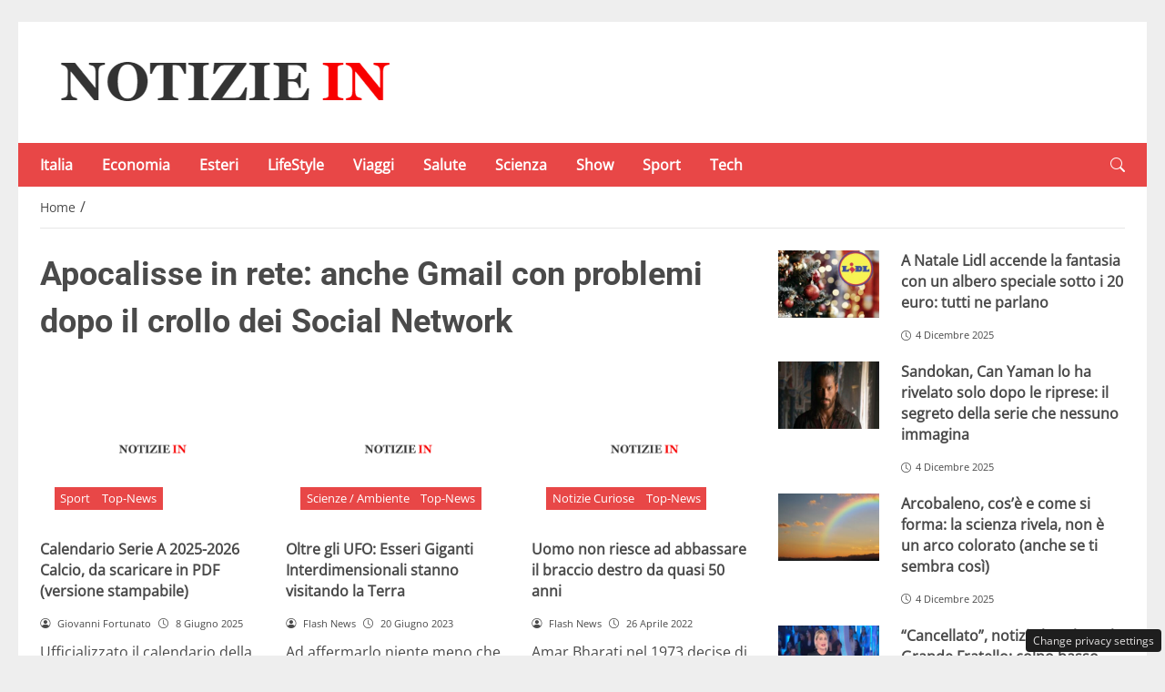

--- FILE ---
content_type: text/html; charset=UTF-8
request_url: https://notiziein.it/top/instagram-down
body_size: 26715
content:
<!DOCTYPE html>
<html lang="it-IT" prefix="og: https://ogp.me/ns#">
<head> 

	<meta charset="UTF-8" />
	<script id="head-rendered-js" data-no-optimize="1" data-no-defer="1">/* v10 */ document.addEventListener("DOMContentLoaded",() => { document.querySelectorAll('.modal').forEach(function(modal){document.body.appendChild(modal)});window.clearText=function(field){if(field.defaultValue===field.value){field.value=''}else if(field.value===''){field.value=field.defaultValue}}
var selectors={backTop:document.getElementById('back-top')};window.addEventListener('scroll',function(){var scrollY=window.scrollY;var winWidth=window.innerWidth;if(selectors.backTop){if(scrollY>100){selectors.backTop.style.display='block';selectors.backTop.style.opacity='1';selectors.backTop.style.transition='opacity 0.3s'}else{selectors.backTop.style.opacity='0';setTimeout(function(){if(window.scrollY<=100){selectors.backTop.style.display='none'}},300)}}});window.addEventListener('load',function(){var winWidth=window.innerWidth;var winHeight=window.innerHeight;console.log('winWidth-'+winWidth);console.log('winHeight-'+winHeight)});var lazyImagesAllDevice=[].slice.call(document.querySelectorAll('.img-fluid.lazyattachment_alldevice'));let lazyImageAllDeviceObserver=new IntersectionObserver(function(entries,observer){entries.forEach(function(entry){if(entry.isIntersecting){let lazyImageAllDevice=entry.target;lazyImageAllDeviceDataSrcSet=lazyImageAllDevice.getAttribute('data-srcset');lazyImageAllDevice.srcset=lazyImageAllDeviceDataSrcSet;lazyImageAllDevice.src=lazyImageAllDevice.dataset.src;lazyImageAllDevice.classList.remove('lazyattachment_alldevice');lazyImageAllDeviceObserver.unobserve(lazyImageAllDevice)}})});lazyImagesAllDevice.forEach(function(lazyImageAllDevice){lazyImageAllDeviceObserver.observe(lazyImageAllDevice)});var lazyImagesMinXS=[].slice.call(document.querySelectorAll('.img-fluid.lazyattachment_min_xs'));let lazyImageMinXSObserver=new IntersectionObserver(function(entries,observer){entries.forEach(function(entry){if(window.innerWidth>=480){if(entry.isIntersecting){let lazyImageMinXS=entry.target;lazyImageMinXSDataSrcSet=lazyImageMinXS.getAttribute('data-srcset');lazyImageMinXS.srcset=lazyImageMinXSDataSrcSet;lazyImageMinXS.src=lazyImageMinXS.dataset.src;lazyImageMinXS.classList.remove('lazyattachment_min_xs');lazyImageMinXSObserver.unobserve(lazyImageMinXS)}}})});lazyImagesMinXS.forEach(function(lazyImageMinXS){lazyImageMinXSObserver.observe(lazyImageMinXS)});var lazyImagesMaxXS=[].slice.call(document.querySelectorAll('.img-fluid.lazyattachment_max_xs'));let lazyImageMaxXSObserver=new IntersectionObserver(function(entries,observer){entries.forEach(function(entry){if(window.innerWidth<=479){if(entry.isIntersecting){let lazyImageMaxXS=entry.target;lazyImageMaxXSDataSrcSet=lazyImageMaxXS.getAttribute('data-srcset');lazyImageMaxXS.srcset=lazyImageMaxXSDataSrcSet;lazyImageMaxXS.src=lazyImageMaxXS.dataset.src;lazyImageMaxXS.classList.remove('lazyattachment_max_xs');lazyImageMaxXSObserver.unobserve(lazyImageMaxXS)}}})});lazyImagesMaxXS.forEach(function(lazyImageMaxXS){lazyImageMaxXSObserver.observe(lazyImageMaxXS)});var lazyImagesMinXM=[].slice.call(document.querySelectorAll('.img-fluid.lazyattachment_min_xm'));let lazyImageMinXMObserver=new IntersectionObserver(function(entries,observer){entries.forEach(function(entry){if(window.innerWidth>=576){if(entry.isIntersecting){let lazyImageMinXM=entry.target;lazyImageMinXMDataSrcSet=lazyImageMinXM.getAttribute('data-srcset');lazyImageMinXM.srcset=lazyImageMinXMDataSrcSet;lazyImageMinXM.src=lazyImageMinXM.dataset.src;lazyImageMinXM.classList.remove('lazyattachment_min_xm');lazyImageMinXMObserver.unobserve(lazyImageMinXM)}}})});lazyImagesMinXM.forEach(function(lazyImageMinXM){lazyImageMinXMObserver.observe(lazyImageMinXM)});var lazyImagesMaxXM=[].slice.call(document.querySelectorAll('.img-fluid.lazyattachment_max_xm'));let lazyImageMaxXMObserver=new IntersectionObserver(function(entries,observer){entries.forEach(function(entry){if(window.innerWidth<=575){if(entry.isIntersecting){let lazyImageMaxXM=entry.target;lazyImageMaxXMDataSrcSet=lazyImageMaxXM.getAttribute('data-srcset');lazyImageMaxXM.srcset=lazyImageMaxXMDataSrcSet;lazyImageMaxXM.src=lazyImageMaxXM.dataset.src;lazyImageMaxXM.classList.remove('lazyattachment_max_xm');lazyImageMaxXMObserver.unobserve(lazyImageMaxXM)}}})});lazyImagesMaxXM.forEach(function(lazyImageMaxXM){lazyImageMaxXMObserver.observe(lazyImageMaxXM)});var lazyImagesMinSM=[].slice.call(document.querySelectorAll('.img-fluid.lazyattachment_min_sm'));let lazyImageMinSMObserver=new IntersectionObserver(function(entries,observer){entries.forEach(function(entry){if(window.innerWidth>=768){if(entry.isIntersecting){let lazyImageMinSM=entry.target;lazyImageMinSMDataSrcSet=lazyImageMinSM.getAttribute('data-srcset');lazyImageMinSM.srcset=lazyImageMinSMDataSrcSet;lazyImageMinSM.src=lazyImageMinSM.dataset.src;lazyImageMinSM.classList.remove('lazyattachment_min_sm');lazyImageMinSMObserver.unobserve(lazyImageMinSM)}}})});lazyImagesMinSM.forEach(function(lazyImageMinSM){lazyImageMinSMObserver.observe(lazyImageMinSM)});var lazyImagesMaxSM=[].slice.call(document.querySelectorAll('.img-fluid.lazyattachment_max_sm'));let lazyImageMaxSMObserver=new IntersectionObserver(function(entries,observer){entries.forEach(function(entry){if(window.innerWidth<=767){if(entry.isIntersecting){let lazyImageMaxSM=entry.target;lazyImageMaxSMDataSrcSet=lazyImageMaxSM.getAttribute('data-srcset');lazyImageMaxSM.srcset=lazyImageMaxSMDataSrcSet;lazyImageMaxSM.src=lazyImageMaxSM.dataset.src;lazyImageMaxSM.classList.remove('lazyattachment_max_sm');lazyImageMaxSMObserver.unobserve(lazyImageMaxSM)}}})});lazyImagesMaxSM.forEach(function(lazyImageMaxSM){lazyImageMaxSMObserver.observe(lazyImageMaxSM)});var lazyImagesMinMD=[].slice.call(document.querySelectorAll('.img-fluid.lazyattachment_min_md'));let lazyImageMinMDObserver=new IntersectionObserver(function(entries,observer){entries.forEach(function(entry){if(window.innerWidth>=1025){if(entry.isIntersecting){let lazyImageMinMD=entry.target;lazyImageMinMDDataSrcSet=lazyImageMinMD.getAttribute('data-srcset');lazyImageMinMD.srcset=lazyImageMinMDDataSrcSet;lazyImageMinMD.src=lazyImageMinMD.dataset.src;lazyImageMinMD.classList.remove('lazyattachment_min_md');lazyImageMinMDObserver.unobserve(lazyImageMinMD)}}})});lazyImagesMinMD.forEach(function(lazyImageMinMD){lazyImageMinMDObserver.observe(lazyImageMinMD)});var lazyImagesMaxMD=[].slice.call(document.querySelectorAll('.img-fluid.lazyattachment_max_md'));let lazyImageMaxMDObserver=new IntersectionObserver(function(entries,observer){entries.forEach(function(entry){if(window.innerWidth<=1024){if(entry.isIntersecting){let lazyImageMaxMD=entry.target;lazyImageMaxMDDataSrcSet=lazyImageMaxMD.getAttribute('data-srcset');lazyImageMaxMD.srcset=lazyImageMaxMDDataSrcSet;lazyImageMaxMD.src=lazyImageMaxMD.dataset.src;lazyImageMaxMD.classList.remove('lazyattachment_max_md');lazyImageMaxMDObserver.unobserve(lazyImageMaxMD)}}})});lazyImagesMaxMD.forEach(function(lazyImageMaxMD){lazyImageMaxMDObserver.observe(lazyImageMaxMD)});var lazyImagesMinLG=[].slice.call(document.querySelectorAll('.img-fluid.lazyattachment_min_lg'));let lazyImageMinLGObserver=new IntersectionObserver(function(entries,observer){entries.forEach(function(entry){if(window.innerWidth>=1280){if(entry.isIntersecting){let lazyImageMinLG=entry.target;lazyImageMinLGDataSrcSet=lazyImageMinLG.getAttribute('data-srcset');lazyImageMinLG.srcset=lazyImageMinLGDataSrcSet;lazyImageMinLG.src=lazyImageMinLG.dataset.src;lazyImageMinLG.classList.remove('lazyattachment_min_lg');lazyImageMinLGObserver.unobserve(lazyImageMinLG)}}})});lazyImagesMinLG.forEach(function(lazyImageMinLG){lazyImageMinLGObserver.observe(lazyImageMinLG)});var lazyImagesMaxLG=[].slice.call(document.querySelectorAll('.img-fluid.lazyattachment_max_lg'));let lazyImageMaxLGObserver=new IntersectionObserver(function(entries,observer){entries.forEach(function(entry){if(window.innerWidth<=1279){if(entry.isIntersecting){let lazyImageMaxLG=entry.target;lazyImageMaxLGDataSrcSet=lazyImageMaxLG.getAttribute('data-srcset');lazyImageMaxLG.srcset=lazyImageMaxLGDataSrcSet;lazyImageMaxLG.src=lazyImageMaxLG.dataset.src;lazyImageMaxLG.classList.remove('lazyattachment_max_lg');lazyImageMaxLGObserver.unobserve(lazyImageMaxLG)}}})});lazyImagesMaxLG.forEach(function(lazyImageMaxLG){lazyImageMaxLGObserver.observe(lazyImageMaxLG)});if(window.innerWidth>=480){var xs=document.createElement('link');xs.rel='stylesheet';xs.href='https://notiziein.it/wp-content/themes/newstoobee/assets/css/breakpoint/xs-min-480.css';xs.media='screen and (min-width: 480px)';xs.type='text/css';document.getElementsByTagName('head')[0].appendChild(xs)}
if(window.innerWidth>=576){var xm=document.createElement('link');xm.rel='stylesheet';xm.href='https://notiziein.it/wp-content/themes/newstoobee/assets/css/breakpoint/xm-min-576.css';xm.media='screen and (min-width: 576px)';xm.type='text/css';document.getElementsByTagName('head')[0].appendChild(xm)}
if(window.innerWidth>=768){var sm=document.createElement('link');sm.rel='stylesheet';sm.href='https://notiziein.it/wp-content/themes/newstoobee/assets/css/breakpoint/sm-min-768.css';sm.media='screen and (min-width: 768px)';sm.type='text/css';document.getElementsByTagName('head')[0].appendChild(sm)}
if(window.innerWidth>=1025){var md=document.createElement('link');md.rel='stylesheet';md.href='https://notiziein.it/wp-content/themes/newstoobee/assets/css/breakpoint/md-min-1025.css';md.media='screen and (min-width: 1025px)';md.type='text/css';document.getElementsByTagName('head')[0].appendChild(md)}
if(window.innerWidth>=1280){var lg=document.createElement('link');lg.rel='stylesheet';lg.href='https://notiziein.it/wp-content/themes/newstoobee/assets/css/breakpoint/lg-min-1280.css';lg.media='screen and (min-width: 1280px)';lg.type='text/css';document.getElementsByTagName('head')[0].appendChild(lg)}
if(window.innerWidth>=1440){var xl=document.createElement('link');xl.rel='stylesheet';xl.href='https://notiziein.it/wp-content/themes/newstoobee/assets/css/breakpoint/xl-min-1440.css';xl.media='screen and (min-width: 1440px)';xl.type='text/css';document.getElementsByTagName('head')[0].appendChild(xl)}
if(window.innerWidth>=1600){var xxl=document.createElement('link');xxl.rel='stylesheet';xxl.href='https://notiziein.it/wp-content/themes/newstoobee/assets/css/breakpoint/xxl-min-1600.css';xxl.media='screen and (min-width: 1600px)';xxl.type='text/css';document.getElementsByTagName('head')[0].appendChild(xxl)};var bsiconsAdded=!1;window.onscroll=function(){if(window.scrollY>100&&!bsiconsAdded){var bsicons=document.createElement('link');bsicons.rel='stylesheet';bsicons.href='https://notiziein.it/wp-content/themes/newstoobee/assets/css/lib/bootstrap-icons.min.css';bsicons.media='screen';bsicons.type='text/css';document.getElementsByTagName('head')[0].appendChild(bsicons);bsiconsAdded=!0}}});</script><style id="_get_critical_css">:root{--background-body:#eeeeee;--background-container:#ffffff;--background-header:#ffffff;--background-menu:#e84747;--color-item-menu:#ffffff;--background-menu-mobile:#ffffff;--color-item-menu-mobile:#e84747;--background-label-section:#e84747;--color-label-section:#ffffff;--background-label-category:#e84747;--color-label-category:#ffffff;--color-titles:#4a4a4a;--color-contents:#4a4a4a;--background-cta:#ffffff;--border-cta:#e6e6e6;--color-cta:#4a4a4a;--background-cta-hover:#e84747;--color-cta-hover:#ffffff;--background-prefooter:#202020;--color-prefooter:#ffffff;--background-footer:#000000;--color-footer:#ffffff}.no_critical{content-visibility:auto;contain-intrinsic-size:1px 1000px}@font-face{font-family:'Roboto-Bold';src:url(https://notiziein.it/wp-content/themes/newstoobee/assets/fonts/roboto/Roboto-Bold.woff2) format('woff2'),url(https://notiziein.it/wp-content/themes/newstoobee/assets/fonts/roboto/Roboto-Bold.woff) format('woff');font-weight:700;font-style:normal;font-display:swap}@font-face{font-family:'OpenSans-Regular';src:url(https://notiziein.it/wp-content/themes/newstoobee/assets/fonts/opensans/OpenSans-Regular.woff2) format('woff2'),url(https://notiziein.it/wp-content/themes/newstoobee/assets/fonts/opensans/OpenSans-Regular.woff) format('woff');font-weight:400;font-style:normal;font-display:swap}@font-face{font-display:block;font-family:bootstrap-icons;src:url(https://notiziein.it/wp-content/themes/newstoobee/assets/fonts/bootstrap-icons.woff2) format('woff2'),url(https://notiziein.it/wp-content/themes/newstoobee/assets/fonts/bootstrap-icons.woff) format('woff')}.bi::before,[class*=" bi-"]::before,[class^=bi-]::before{display:inline-block;font-family:bootstrap-icons!important;font-style:normal;font-weight:400!important;font-variant:normal;text-transform:none;line-height:1;vertical-align:-.125em;-webkit-font-smoothing:antialiased;-moz-osx-font-smoothing:grayscale}.bi-list::before{content:"\f479"}.bi-x::before{content:"\f62a"}.bi-instagram::before{content:"\f437"}.bi-linkedin::before{content:"\f472"}.bi-facebook::before{content:"\f344"}.bi-youtube::before{content:"\F62B"}.bi-twitter-x::before{content:"\F8DB"}.bi-person-circle::before{content:"\f4d7"}.bi-clock::before{content:"\f293"}.bi-search::before{content:"\f52a"}.bi-chevron-down::before{content:"\f282"}.bi-chevron-left::before{content:"\f284"}.bi-chevron-right::before{content:"\f285"}:root{--bs-breakpoint-xxs:0;--bs-breakpoint-xs:480px;--bs-breakpoint-xm:576px;--bs-breakpoint-sm:768px;--bs-breakpoint-md:1025px;--bs-breakpoint-lg:1280px;--bs-breakpoint-xl:1440px;--bs-breakpoint-xxl:1600px}.clearfix::after{display:block;clear:both;content:""}.clear{clear:both;display:block;overflow:hidden;visibility:hidden;width:0;height:0}.img-fluid{max-width:100%;height:auto}.img-thumbnail{padding:.25rem;background-color:var(--bs-body-bg);border:var(--bs-border-width) solid var(--bs-border-color);border-radius:var(--bs-border-radius);max-width:100%;height:auto}.figure-caption{font-size:.875em;color:var(--bs-secondary-color)}.container,.container-fluid,.container-xm,.container-sm,.container-md,.container-lg,.container-xl,.container-xxl{--bs-gutter-x:1.5rem;--bs-gutter-y:0;width:100%;padding-right:calc(var(--bs-gutter-x) * .5);padding-left:calc(var(--bs-gutter-x) * .5);margin-right:auto;margin-left:auto}.container-fluid.no-padding{padding-left:0;padding-right:0}.container-boxed,.container-boxed-xm,.container-boxed-sm,.container-boxed-md,.container-boxed-lg,.container-boxed-xl,.container-boxed-xxl{--bs-gutter-x:1.5rem;--bs-gutter-y:0;width:100%;padding-right:calc(var(--bs-gutter-x) * .5);padding-left:calc(var(--bs-gutter-x) * .5);margin-right:auto;margin-left:auto}.row{--bs-gutter-x:1.5rem;--bs-gutter-y:0;display:flex;flex-wrap:wrap;margin-top:calc(-1 * var(--bs-gutter-y));margin-right:calc(-.5 * var(--bs-gutter-x));margin-left:calc(-.5 * var(--bs-gutter-x))}.row>*{box-sizing:border-box;flex-shrink:0;width:100%;max-width:100%;padding-right:calc(var(--bs-gutter-x) * .5);padding-left:calc(var(--bs-gutter-x) * .5);margin-top:var(--bs-gutter-y)}.col{flex:1 0 0%}.row-cols-auto>*{flex:0 0 auto;width:auto}.row-cols-1>*{flex:0 0 auto;width:100%}.row-cols-2>*{flex:0 0 auto;width:50%}.row-cols-3>*{flex:0 0 auto;width:33.3333333333%}.row-cols-4>*{flex:0 0 auto;width:25%}.row-cols-5>*{flex:0 0 auto;width:20%}.row-cols-6>*{flex:0 0 auto;width:16.6666666667%}.col-auto{flex:0 0 auto;width:auto}.col-1{flex:0 0 8.33333333%;width:8.33333333%;max-width:8.33333333%}.col-2{flex:0 0 16.66666667%;width:16.66666667%;max-width:16.66666667%}.col-3{flex:0 0 25%;width:25%;max-width:25%}.col-4{flex:0 0 33.33333333%;width:33.33333333%;max-width:33.33333333%}.col-5{flex:0 0 41.66666667%;width:41.66666667%;max-width:41.66666667%}.col-6{flex:0 0 50%;width:50%;max-width:50%}.col-7{flex:0 0 58.33333333%;width:58.33333333%;width:58.33333333%}.col-8{flex:0 0 66.66666667%;width:66.66666667%;width:66.66666667%}.col-9{flex:0 0 75%;width:75%;width:75%}.col-10{flex:0 0 83.33333333%;width:83.33333333%;max-width:83.33333333%}.col-11{flex:0 0 91.66666667%;width:91.66666667%;max-width:91.66666667%}.col-12{flex:0 0 100%;width:100%;max-width:100%}.offset-1{margin-left:8.33333333%}.offset-2{margin-left:16.66666667%}.offset-3{margin-left:25%}.offset-4{margin-left:33.33333333%}.offset-5{margin-left:41.66666667%}.offset-6{margin-left:50%}.offset-7{margin-left:58.33333333%}.offset-8{margin-left:66.66666667%}.offset-9{margin-left:75%}.offset-10{margin-left:83.33333333%}.offset-11{margin-left:91.66666667%}.g-0,.gx-0{--bs-gutter-x:0}.g-0,.gy-0{--bs-gutter-y:0}.g-1,.gx-1{--bs-gutter-x:0.25rem}.g-1,.gy-1{--bs-gutter-y:0.25rem}.g-2,.gx-2{--bs-gutter-x:0.5rem}.g-2,.gy-2{--bs-gutter-y:0.5rem}.g-3,.gx-3{--bs-gutter-x:1rem}.g-3,.gy-3{--bs-gutter-y:1rem}.g-4,.gx-4{--bs-gutter-x:1.5rem}.g-4,.gy-4{--bs-gutter-y:1.5rem}.g-5,.gx-5{--bs-gutter-x:3rem}.g-5,.gy-5{--bs-gutter-y:3rem}@media (min-width:1025px){.offcanvas{display:none!important}}@media (max-width:1024px){.offcanvas{visibility:hidden;opacity:0;height:0;width:0}.offcanvas.show{height:auto;opacity:1}}hr{margin:1rem 0;color:inherit;border:0;border-top:var(--bs-border-width) solid;opacity:.25}.hr{overflow:hidden;margin:30px 0;height:1px;background:#eee;font-size:0;line-height:0}.sm_hr{overflow:hidden;margin:20px 0;height:1px;background:#ddd;font-size:0;line-height:0}.vr{display:inline-block;align-self:stretch;width:1px;min-height:1em;background-color:currentcolor;opacity:.25}.fade{transition:opacity .15s linear}@media (prefers-reduced-motion:reduce){.fade{transition:none}}.fade:not(.show){opacity:0}.collapse:not(.show){display:none}.collapsing{height:0;overflow:hidden;transition:height .35s ease}@media (prefers-reduced-motion:reduce){.collapsing{transition:none}}.collapsing.collapse-horizontal{width:0;height:auto;transition:width .35s ease}@media (prefers-reduced-motion:reduce){.collapsing.collapse-horizontal{transition:none}}@media (min-width:480px){.col-xs{flex:1 0 0%}.col-xs-auto{flex:0 0 auto;width:auto}.col-xs-1{flex:0 0 8.33333333%!important;width:8.33333333%!important;max-width:8.33333333%!important}.col-xs-2{flex:0 0 16.66666667%!important;width:16.66666667%!important;max-width:16.66666667%!important}.col-xs-3{flex:0 0 25%;width:25%;max-width:25%}.col-xs-4{flex:0 0 33.33333333%!important;width:33.33333333%!important;max-width:33.33333333%!important}.col-xs-5{flex:0 0 41.66666667%!important;width:41.66666667%!important;max-width:41.66666667%!important}.col-xs-6{flex:0 0 50%!important;width:50%!important;max-width:50%!important}.col-xs-7{flex:0 0 58.33333333%!important;width:58.33333333%!important;width:58.33333333%!important}.col-xs-8{flex:0 0 66.66666667%!important;width:66.66666667%!important;width:66.66666667%!important}.col-xs-9{flex:0 0 75%!important;width:75%!important;width:75%!important}.col-xs-10{flex:0 0 83.33333333%!important;width:83.33333333%!important;max-width:83.33333333%!important}.col-xs-11{flex:0 0 91.66666667%!important;width:91.66666667%!important;max-width:91.66666667%!important}.col-xs-12{flex:0 0 100%!important;width:100%!important;max-width:100%!important}.offset-xs-0{margin-left:0}.offset-xs-1{margin-left:8.33333333%}.offset-xs-2{margin-left:16.66666667%}.offset-xs-3{margin-left:25%}.offset-xs-4{margin-left:33.33333333%}.offset-xs-5{margin-left:41.66666667%}.offset-xs-6{margin-left:50%}.offset-xs-7{margin-left:58.33333333%}.offset-xs-8{margin-left:66.66666667%}.offset-xs-9{margin-left:75%}.offset-xs-10{margin-left:83.33333333%}.offset-xs-11{margin-left:91.66666667%}}@media (min-width:576px){.container,.container-xm{max-width:540px}}@media (min-width:576px){.container-boxed,.container-boxed-xm,.container-boxed-sm,.container-boxed-md,.container-boxed-lg,.container-boxed-xl,.container-boxed-xxl{max-width:540px}}@media (min-width:576px){.col-xm{flex:1 0 0%}.col-xm-auto{flex:0 0 auto;width:auto}.col-xm-1{flex:0 0 8.33333333%!important;width:8.33333333%!important;max-width:8.33333333%!important}.col-xm-2{flex:0 0 16.66666667%!important;width:16.66666667%!important;max-width:16.66666667%!important}.col-xm-3{flex:0 0 25%;width:25%;max-width:25%}.col-xm-4{flex:0 0 33.33333333%!important;width:33.33333333%!important;max-width:33.33333333%!important}.col-xm-5{flex:0 0 41.66666667%!important;width:41.66666667%!important;max-width:41.66666667%!important}.col-xm-6{flex:0 0 50%!important;width:50%!important;max-width:50%!important}.col-xm-7{flex:0 0 58.33333333%!important;width:58.33333333%!important;width:58.33333333%!important}.col-xm-8{flex:0 0 66.66666667%!important;width:66.66666667%!important;width:66.66666667%!important}.col-xm-9{flex:0 0 75%!important;width:75%!important;width:75%!important}.col-xm-10{flex:0 0 83.33333333%!important;width:83.33333333%!important;max-width:83.33333333%!important}.col-xm-11{flex:0 0 91.66666667%!important;width:91.66666667%!important;max-width:91.66666667%!important}.col-xm-12{flex:0 0 100%!important;width:100%!important;max-width:100%!important}.offset-xm-0{margin-left:0}.offset-xm-1{margin-left:8.33333333%}.offset-xm-2{margin-left:16.66666667%}.offset-xm-3{margin-left:25%}.offset-xm-4{margin-left:33.33333333%}.offset-xm-5{margin-left:41.66666667%}.offset-xm-6{margin-left:50%}.offset-xm-7{margin-left:58.33333333%}.offset-xm-8{margin-left:66.66666667%}.offset-xm-9{margin-left:75%}.offset-xm-10{margin-left:83.33333333%}.offset-xm-11{margin-left:91.66666667%}}@media (min-width:768px){.container,.container-xm,.container-sm{max-width:750px}}@media (min-width:768px){.container-boxed,.container-boxed-sm,.container-boxed-md,.container-boxed-lg,.container-boxed-xl,.container-boxed-xxl{max-width:750px}}@media (min-width:768px){.col-sm{flex:1 0 0%}.col-sm-auto{flex:0 0 auto;width:auto}.col-sm-1{flex:0 0 8.33333333%!important;width:8.33333333%!important;max-width:8.33333333%!important}.col-sm-2{flex:0 0 16.66666667%!important;width:16.66666667%!important;max-width:16.66666667%!important}.col-sm-3{flex:0 0 25%;width:25%;max-width:25%}.col-sm-4{flex:0 0 33.33333333%!important;width:33.33333333%!important;max-width:33.33333333%!important}.col-sm-5{flex:0 0 41.66666667%!important;width:41.66666667%!important;max-width:41.66666667%!important}.col-sm-6{flex:0 0 50%!important;width:50%!important;max-width:50%!important}.col-sm-7{flex:0 0 58.33333333%!important;width:58.33333333%!important;width:58.33333333%!important}.col-sm-8{flex:0 0 66.66666667%!important;width:66.66666667%!important;width:66.66666667%!important}.col-sm-9{flex:0 0 75%!important;width:75%!important;width:75%!important}.col-sm-10{flex:0 0 83.33333333%!important;width:83.33333333%!important;max-width:83.33333333%!important}.col-sm-11{flex:0 0 91.66666667%!important;width:91.66666667%!important;max-width:91.66666667%!important}.col-sm-12{flex:0 0 100%!important;width:100%!important;max-width:100%!important}.offset-sm-0{margin-left:0}.offset-sm-1{margin-left:8.33333333%}.offset-sm-2{margin-left:16.66666667%}.offset-sm-3{margin-left:25%}.offset-sm-4{margin-left:33.33333333%}.offset-sm-5{margin-left:41.66666667%}.offset-sm-6{margin-left:50%}.offset-sm-7{margin-left:58.33333333%}.offset-sm-8{margin-left:66.66666667%}.offset-sm-9{margin-left:75%}.offset-sm-10{margin-left:83.33333333%}.offset-sm-11{margin-left:91.66666667%}}@media (min-width:1025px){.container,.container-xm,.container-sm,.container-md{max-width:1000px}}@media (min-width:1025px){.container-boxed,.container-boxed-md,.container-boxed-lg,.container-boxed-xl,.container-boxed-xxl{max-width:1000px}}@media (min-width:1025px){.col-md{flex:1 0 0%}.col-md-auto{flex:0 0 auto;width:auto}.col-md-1{flex:0 0 8.33333333%!important;width:8.33333333%!important;max-width:8.33333333%!important}.col-md-2{flex:0 0 16.66666667%!important;width:16.66666667%!important;max-width:16.66666667%!important}.col-md-3{flex:0 0 25%;width:25%;max-width:25%}.col-md-4{flex:0 0 33.33333333%!important;width:33.33333333%!important;max-width:33.33333333%!important}.col-md-5{flex:0 0 41.66666667%!important;width:41.66666667%!important;max-width:41.66666667%!important}.col-md-6{flex:0 0 50%!important;width:50%!important;max-width:50%!important}.col-md-7{flex:0 0 58.33333333%!important;width:58.33333333%!important;width:58.33333333%!important}.col-md-8{flex:0 0 66.66666667%!important;width:66.66666667%!important;width:66.66666667%!important}.col-md-9{flex:0 0 75%!important;width:75%!important;width:75%!important}.col-md-10{flex:0 0 83.33333333%!important;width:83.33333333%!important;max-width:83.33333333%!important}.col-md-11{flex:0 0 91.66666667%!important;width:91.66666667%!important;max-width:91.66666667%!important}.col-md-12{flex:0 0 100%!important;width:100%!important;max-width:100%!important}.offset-md-0{margin-left:0}.offset-md-1{margin-left:8.33333333%}.offset-md-2{margin-left:16.66666667%}.offset-md-3{margin-left:25%}.offset-md-4{margin-left:33.33333333%}.offset-md-5{margin-left:41.66666667%}.offset-md-6{margin-left:50%}.offset-md-7{margin-left:58.33333333%}.offset-md-8{margin-left:66.66666667%}.offset-md-9{margin-left:75%}.offset-md-10{margin-left:83.33333333%}.offset-md-11{margin-left:91.66666667%}}@media (min-width:1280px){.container,.container-xm,.container-sm,.container-md,.container-lg{max-width:1250px}}@media (min-width:1280px){.container-boxed,.container-boxed-lg,.container-boxed-xl,.container-boxed-xxl{max-width:1250px}}@media (min-width:1280px){.col-lg{flex:1 0 0%}.col-lg-auto{flex:0 0 auto;width:auto}.col-lg-1{flex:0 0 8.33333333%!important;width:8.33333333%!important;max-width:8.33333333%!important}.col-lg-2{flex:0 0 16.66666667%!important;width:16.66666667%!important;max-width:16.66666667%!important}.col-lg-3{flex:0 0 25%;width:25%;max-width:25%}.col-lg-4{flex:0 0 33.33333333%!important;width:33.33333333%!important;max-width:33.33333333%!important}.col-lg-5{flex:0 0 41.66666667%!important;width:41.66666667%!important;max-width:41.66666667%!important}.col-lg-6{flex:0 0 50%!important;width:50%!important;max-width:50%!important}.col-lg-7{flex:0 0 58.33333333%!important;width:58.33333333%!important;width:58.33333333%!important}.col-lg-8{flex:0 0 66.66666667%!important;width:66.66666667%!important;width:66.66666667%!important}.col-lg-9{flex:0 0 75%!important;width:75%!important;width:75%!important}.col-lg-10{flex:0 0 83.33333333%!important;width:83.33333333%!important;max-width:83.33333333%!important}.col-lg-11{flex:0 0 91.66666667%!important;width:91.66666667%!important;max-width:91.66666667%!important}.col-lg-12{flex:0 0 100%!important;width:100%!important;max-width:100%!important}.offset-lg-0{margin-left:0}.offset-lg-1{margin-left:8.33333333%}.offset-lg-2{margin-left:16.66666667%}.offset-lg-3{margin-left:25%}.offset-lg-4{margin-left:33.33333333%}.offset-lg-5{margin-left:41.66666667%}.offset-lg-6{margin-left:50%}.offset-lg-7{margin-left:58.33333333%}.offset-lg-8{margin-left:66.66666667%}.offset-lg-9{margin-left:75%}.offset-lg-10{margin-left:83.33333333%}.offset-lg-11{margin-left:91.66666667%}}@media (min-width:1440px){.container,.container-xm,.container-sm,.container-md,.container-lg,.container-xl{max-width:1410px}}@media (min-width:1440px){.container-boxed,.container-boxed-xl,.container-boxed-xxl{max-width:1410px}}@media (min-width:1440px){.col-xl{flex:1 0 0%}.col-xl-auto{flex:0 0 auto;width:auto}.col-xl-1{flex:0 0 8.33333333%!important;width:8.33333333%!important;max-width:8.33333333%!important}.col-xl-2{flex:0 0 16.66666667%!important;width:16.66666667%!important;max-width:16.66666667%!important}.col-xl-3{flex:0 0 25%;width:25%;max-width:25%}.col-xl-4{flex:0 0 33.33333333%!important;width:33.33333333%!important;max-width:33.33333333%!important}.col-xl-5{flex:0 0 41.66666667%!important;width:41.66666667%!important;max-width:41.66666667%!important}.col-xl-6{flex:0 0 50%!important;width:50%!important;max-width:50%!important}.col-xl-7{flex:0 0 58.33333333%!important;width:58.33333333%!important;width:58.33333333%!important}.col-xl-8{flex:0 0 66.66666667%!important;width:66.66666667%!important;width:66.66666667%!important}.col-xl-9{flex:0 0 75%!important;width:75%!important;width:75%!important}.col-xl-10{flex:0 0 83.33333333%!important;width:83.33333333%!important;max-width:83.33333333%!important}.col-xl-11{flex:0 0 91.66666667%!important;width:91.66666667%!important;max-width:91.66666667%!important}.col-xl-12{flex:0 0 100%!important;width:100%!important;max-width:100%!important}.offset-xl-0{margin-left:0}.offset-xl-1{margin-left:8.33333333%}.offset-xl-2{margin-left:16.66666667%}.offset-xl-3{margin-left:25%}.offset-xl-4{margin-left:33.33333333%}.offset-xl-5{margin-left:41.66666667%}.offset-xl-6{margin-left:50%}.offset-xl-7{margin-left:58.33333333%}.offset-xl-8{margin-left:66.66666667%}.offset-xl-9{margin-left:75%}.offset-xl-10{margin-left:83.33333333%}.offset-xl-11{margin-left:91.66666667%}}@media (min-width:1600px){.container,.container-xm,.container-sm,.container-md,.container-lg,.container-xl,.container-xxl{max-width:1570px}}@media (min-width:1600px){.container-boxed,.container-boxed-xxl{max-width:1570px}}@media (min-width:1600px){.col-xxl{flex:1 0 0%}.col-xxl-auto{flex:0 0 auto;width:auto}.col-xxl-1{flex:0 0 8.33333333%!important;width:8.33333333%!important;max-width:8.33333333%!important}.col-xxl-2{flex:0 0 16.66666667%!important;width:16.66666667%!important;max-width:16.66666667%!important}.col-xxl-3{flex:0 0 25%;width:25%;max-width:25%}.col-xxl-4{flex:0 0 33.33333333%!important;width:33.33333333%!important;max-width:33.33333333%!important}.col-xxl-5{flex:0 0 41.66666667%!important;width:41.66666667%!important;max-width:41.66666667%!important}.col-xxl-6{flex:0 0 50%!important;width:50%!important;max-width:50%!important}.col-xxl-7{flex:0 0 58.33333333%!important;width:58.33333333%!important;width:58.33333333%!important}.col-xxl-8{flex:0 0 66.66666667%!important;width:66.66666667%!important;width:66.66666667%!important}.col-xxl-9{flex:0 0 75%!important;width:75%!important;width:75%!important}.col-xxl-10{flex:0 0 83.33333333%!important;width:83.33333333%!important;max-width:83.33333333%!important}.col-xxl-11{flex:0 0 91.66666667%!important;width:91.66666667%!important;max-width:91.66666667%!important}.col-xxl-12{flex:0 0 100%!important;width:100%!important;max-width:100%!important}.offset-xxl-0{margin-left:0}.offset-xxl-1{margin-left:8.33333333%}.offset-xxl-2{margin-left:16.66666667%}.offset-xxl-3{margin-left:25%}.offset-xxl-4{margin-left:33.33333333%}.offset-xxl-5{margin-left:41.66666667%}.offset-xxl-6{margin-left:50%}.offset-xxl-7{margin-left:58.33333333%}.offset-xxl-8{margin-left:66.66666667%}.offset-xxl-9{margin-left:75%}.offset-xxl-10{margin-left:83.33333333%}.offset-xxl-11{margin-left:91.66666667%}}@media (min-width:480px){.lazyattachment_max_xs{display:none!important}}@media (max-width:479px){.lazyattachment_min_xs{display:none!important}}@media (min-width:576px){.lazyattachment_max_xm{display:none!important}}@media (max-width:575px){.lazyattachment_min_xm{display:none!important}}@media (min-width:768px){.lazyattachment_max_sm{display:none!important}}@media (max-width:767px){.lazyattachment_min_sm{display:none!important}}@media (min-width:1025px){.lazyattachment_max_md{display:none!important}}@media (max-width:1024px){.lazyattachment_min_md{display:none!important}}@media (min-width:1280px){.lazyattachment_max_lg{display:none!important}}@media (max-width:1279px){.lazyattachment_min_lg{display:none!important}}:root{--primario:#e80016;--approfondimenti-bg:#43bbbc;--grigio:#e6e6e6;--grigio-scuro:#404040;--perla:#f2f2f2;--nero4a:#4a4a4a;--nero555:#555555;--nero444:#444444;--nero333:#333333;--nero111:#111111;--nero:#000000;--bianco:#ffffff}html{overflow-y:scroll;overflow-y:overlay;scroll-behavior:auto}html{box-sizing:border-box;overflow-x:hidden;-webkit-text-size-adjust:100%;-ms-text-size-adjust:100%}::-webkit-scrollbar{width:5px}::-webkit-scrollbar-track{background-color:#fff0;-webkit-box-shadow:inset 0 0 4px rgb(0 0 0 / .1)}::-webkit-scrollbar-thumb{background:var(--background-label-category);border-radius:5px;-webkit-box-shadow:inset 0 0 4px rgb(0 0 0 / .5)}body{margin:0;width:100%;max-width:100%;text-rendering:optimizeLegibility;-webkit-font-smoothing:antialiased;-moz-osx-font-smoothing:grayscale;position:relative;padding:0;background-color:var(--background-body);color:var(--color-contents);font-size:1rem;line-height:1.462;font-family:'OpenSans-Regular'}@media (max-width:1024px){body{overflow-x:hidden}.main-holder{overflow:hidden}}.container{background:var(--background-container)}@media (min-width:576px){.main-holder{max-width:540px}}@media (min-width:768px){.main-holder{max-width:750px}}@media (max-width:1024px){.main-holder{padding-top:0}}@media (min-width:1025px){.main-holder{max-width:1000px}.main-holder{padding-top:1.5rem}}@media (min-width:1280px){.container{max-width:1240px;padding-left:1.5rem;padding-right:1.5rem}.main-holder{max-width:1240px}}.main-holder{z-index:1;position:relative;padding-bottom:2rem;margin-left:auto;margin-right:auto}a{color:var(--color-contents)}#wpadminbar a{color:#f0f0f1}p{margin:0 0 1rem}[id*="attachment_"],.wp-caption{max-width:100%}[id*="caption-attachment-"],.wp-caption-text,.excerpt_image{font-size:.8rem;margin-top:.5rem}img{max-width:100%;height:auto;object-fit:cover}.heading_titles{color:var(--color-titles)}.heading_1{font-family:'Roboto-Bold';font-size:clamp(1.25rem, 0.6607rem + 1.9643vw, 2.625rem)}.stickup-wrapper>.container{background-color:var(--background-header)}.nav__primary .sf-menu>.menu-item>.sub-menu,.stickup-navigation>.container,.search-form__h form button.search-form_is{background-color:var(--background-menu)}.stickup-navigation>.container{box-shadow:0 5px 5px color-mix(in srgb,var(--color-item-menu) 10%,transparent)}.search-form__h form input.search-form_it{border:none;border-bottom:1px solid var(--background-menu)}.nav__primary .sf-menu>.menu-item>.sub-menu{border:1px solid var(--color-item-menu)}.search-form__h form button.search-form_is,.header-item-hamburger #btnRespNav,.nav__primary #topnav li a,.nav__primary .sf-menu>.menu-item>.sub-menu .menu-item>a,.header-item-search>a.dropdown-toggle,.header-item-search .social_header_loop .social_item a{color:var(--color-item-menu)}.nav__primary .sf-menu>.menu-item>.sub-menu .menu-item>a:hover,.nav__primary .sf-menu>.menu-item>.sub-menu .current-menu-item>a{background-color:color-mix(in srgb,var(--color-item-menu) 20%,transparent)}.offcanvas .offcanvas-header{background-color:var(--background-header)}.offcanvas.offcanvas_menu{background-color:var(--background-menu-mobile)}.nav__hamburger ul li a,.offcanvas .btn-close{color:var(--color-item-menu-mobile)}.af_title,.af_title_sidebar{border-bottom:2px solid var(--background-label-section)}.af_title_sidebar .heading-line,.af_title .heading-line{background-color:var(--background-label-section);color:var(--color-label-section)}.af_title_sidebar__heading .heading-line{color:var(--color-label-section)}.breadcrumb>li.active,.breadcrumb>li a{color:var(--color-contents)}.post_categories a{background-color:var(--background-label-category);color:var(--color-label-category)}.home_widget article a.home_post_readmore_h,body.single .related-posts .related-posts-list .related_post_item a.related_post_readmore_h,body.archive #category_loop .category_post_item a.category_post_readmore_h{background-color:var(--background-cta);border:1px solid var(--border-cta);color:var(--color-cta)}.home_widget article a.home_post_readmore_h:hover,body.single .related-posts .related-posts-list .related_post_item a.related_post_readmore_h:hover,body.archive #category_loop .category_post_item a.category_post_readmore_h:hover{background-color:var(--background-cta-hover);border:1px solid var(--background-cta-hover);color:var(--color-cta-hover)}#home_carousel_snapjs_widget_wrap .carousel_snapjs_wrapper::-webkit-scrollbar-thumb{background:var(--background-label-category)}.widget_cta_h{background-color:var(--background-label-section);color:var(--color-label-section)}footer #footer-columns .container{background-color:var(--background-prefooter)}.nav__footer #footernav li a{color:var(--color-footer)}footer #footer-copyright .container{background-color:var(--background-footer)}.footer-copyright-wrap{color:var(--color-footer)}#back-top a span:before{background:var(--background-label-category);color:var(--color-label-category)}@media (min-width:1025px){.col_content.col-md-8{width:66.66666667%;flex:0 0 66.66666667%;max-width:66.66666667%}.col_sidebar.col-md-4{width:33.33333%;flex:0 0 33.33333%;max-width:33.33333%}}.col_sidebar{position:relative}.col_sidebar>*{contain:layout}@media (max-width:1024px){.col_content{margin-bottom:3rem}}#sticky-side{position:sticky;-webkit-position:sticky;top:2rem}.cmplz-noscroll{overflow-y:hidden}.cmplz-soft-cookiewall{backdrop-filter:blur(10px)}.modal-backdrop{--bs-backdrop-zindex:1050;--bs-backdrop-bg:#000;--bs-backdrop-opacity:0.5;position:fixed;top:0;left:0;z-index:var(--bs-backdrop-zindex);width:100vw;height:100vh;background-color:var(--bs-backdrop-bg)}.modal-backdrop.fade{opacity:0}.modal-backdrop.show{opacity:var(--bs-backdrop-opacity)}body.home section#content_main{padding:1rem 0}body:not(.home) section#content_main{padding:0 0 3rem}p img.alignright,p img.alignleft{margin-top:0}img.alignleft,div.alignleft,figure.alignleft,img.wp-post-image.attachment-thumb{float:left;margin:1em 1em 2em 0}img.alignleft{clear:left}.alignleft{float:left;margin:5px 20px 20px 0}.alignleft{display:inline;float:left;margin-right:1.5em}hr{margin:1rem 0;color:inherit;border:0;opacity:1;box-sizing:content-box;background-color:#ccc;clear:both;height:1px}.slick-slider .slick-slide:hover,.slick-slider .slick-slide:focus,.slick-slider .slick-slide:focus-visible{outline:0}.slick-slider .slick-slide a:hover,.slick-slider .slick-slide a:focus,.slick-slider .slick-slide a:focus-visible{outline:0}.slick-dots>li:only-child{display:none}.dropdown-toggle::after{display:none}.header-item-hamburger{margin-right:1rem;width:3rem;max-width:3rem}.header-item-hamburger #btnRespNav,.offcanvas .btn-close{background-color:#fff0;border:none;padding:0;font-size:2.5rem;display:block}@media (min-width:576px){.offcanvas.show.offcanvas_menu{width:375px}}@media (max-width:575px){.offcanvas.show.offcanvas_menu{width:100%}}@media (min-width:1025px){.offcanvas.offcanvas_menu .offcanvas-header{padding-top:2rem}}@media (max-width:1024px){.offcanvas.offcanvas_menu .offcanvas-header{padding-top:.6rem}.header-item-hamburger .offcanvas .logo img{width:auto;max-height:40px}}.offcanvas.offcanvas_menu .offcanvas-header{padding-left:2rem;padding-right:2rem}.offcanvas.offcanvas_menu .offcanvas-header .logo img{width:150px}.offcanvas-body{padding-left:2rem;padding-right:2rem}.nav__hamburger{margin-bottom:3rem}.nav__hamburger ul{margin:0;padding:0;list-style:none}.nav__hamburger ul li,.nav__hamburger ul li a{display:block;width:100%}.nav__hamburger ul li a{text-decoration:none;padding:.5rem 0}.socials_hamburger .socials_loop{display:-webkit-flex;display:flex;-webkit-flex-direction:row;flex-direction:row;-webkit-flex-wrap:nowrap;flex-wrap:nowrap;-webkit-align-items:center;align-items:center;-webkit-justify-content:flex-start;justify-content:flex-start}.socials_hamburger .socials_loop .hamburger_social_item:not(:last-child){margin-right:1rem}.socials_hamburger .socials_loop .hamburger_social_item a{font-size:1.5rem;text-decoration:none}.hamburger_social_connected{margin-bottom:.8rem}.section_nopadding{margin-left:-.75rem;margin-right:-.75rem;width:calc(100% + 1.5rem);padding-left:.75rem;padding-right:.75rem}.header{z-index:99;position:relative;padding:0;transition:all 500ms ease;-moz-transition:all 500ms ease;-webkit-transition:all 500ms ease;-ms-transition:all 500ms ease;-o-transition:all 500ms ease}.header .stickup_menu_holder{z-index:99}@media (min-width:1025px){.stickup-wrapper .header-item-wrapper{padding-top:1.5rem;padding-bottom:1.5rem}}@media (max-width:1024px){.stickup-wrapper .header-item-wrapper{padding:.6rem 0}}.header-item-wrapper{position:relative;display:-webkit-flex;display:flex;-webkit-flex-direction:row;flex-direction:row;-webkit-flex-wrap:nowrap;flex-wrap:nowrap;-webkit-justify-content:flex-start;justify-content:flex-start;-webkit-align-items:center;align-items:center}.search-form__h{width:100%;transform:translate(0,0);right:0;left:0;top:100%}@media (min-width:1025px){.header-item-hamburger{display:none}}@media (max-width:1024px){.header-item-nav{display:none}.dropdown-menu.show.search-form__h{width:100%;margin:0;border:none;border-radius:0;-webkit-box-shadow:0 6px 12px rgb(0 0 0 / .175);box-shadow:0 6px 12px rgb(0 0 0 / .175);padding:5px}}.header-item-search{margin-left:auto;width:2rem;max-width:2rem;display:-webkit-flex;display:flex;-webkit-justify-content:flex-end;justify-content:flex-end}.social_header_loop{display:-webkit-flex;display:flex;-webkit-justify-content:flex-end;justify-content:flex-end;margin-right:.5rem}.social_header_loop .social_item:not(:first-child){margin-left:.5rem}.search-form__h{min-width:330px;box-shadow:0 6px 12px rgb(0 0 0 / .175);padding:10px;background-color:var(--bianco)}.search-form__h form{display:-webkit-flex;display:flex;-webkit-flex-direction:row;flex-direction:row;-webkit-flex-wrap:nowrap;flex-wrap:nowrap;-webkit-justify-content:space-between;justify-content:space-between;-webkit-align-content:center;align-content:center;-webkit-align-items:stretch;align-items:stretch}.search-form__h form .search-form_item{-webkit-order:0;order:0;-webkit-flex:1 1 auto;flex:1 1 auto;-webkit-align-self:auto;align-self:auto}.search-form__h form input.search-form_it{width:100%}.search-form__h form button.search-form_is{width:36px;height:36px;border:none}.header-item-social__list{display:-webkit-flex;display:flex;-webkit-flex-direction:row;flex-direction:row;-webkit-flex-wrap:nowrap;flex-wrap:nowrap;-webkit-justify-content:flex-start;justify-content:flex-start;-webkit-align-content:center;align-content:center;-webkit-align-items:center;align-items:center}.header-item-social__list .header-social-item:not(:last-child){margin-right:10px}.nav__primary #topnav{display:-webkit-flex;display:flex;-webkit-flex-direction:row;flex-direction:row;-webkit-flex-wrap:nowrap;flex-wrap:nowrap;-webkit-justify-content:flex-start;justify-content:flex-start;-webkit-align-content:center;align-content:center;-webkit-align-items:center;align-items:center;margin:0;margin-left:-1rem;padding:0;list-style:none}.nav__primary #topnav>li>a{padding:1rem 1rem;text-decoration:none;font-size:1rem;font-weight:700;display:block;transition:all 500ms ease;-moz-transition:all 500ms ease;-webkit-transition:all 500ms ease;-ms-transition:all 500ms ease;-o-transition:all 500ms ease}.nav__primary #topnav>li>a:hover,.nav__primary #topnav>li.current-menu-ancestor>a,.nav__primary #topnav>li.current-menu-item>a{transition:all 500ms ease;-moz-transition:all 500ms ease;-webkit-transition:all 500ms ease;-ms-transition:all 500ms ease;-o-transition:all 500ms ease}.nav__primary #topnav li a i{font-size:.8rem;margin-left:.2rem}.nav__primary>.sf-menu,.nav__primary .sf-menu *{padding:0;margin:0;list-style:none}.nav__primary>.sf-menu{line-height:1;position:relative}.nav__primary>.sf-menu ul{position:absolute;top:-999em;width:10em}.nav__primary>.sf-menu ul{visibility:hidden;opacity:0;transform:translateY(-2em)}.nav__primary>.sf-menu>li,.nav__primary>.sf-menu>li a{position:relative}.nav__primary>.sf-menu>li:hover>.sub-menu{visibility:visible;opacity:1;transform:translateY(0%);transition:all 0.2s ease-in-out 0.2s,visibility 0.2s linear 0.2s,z-index 0.5s linear 0.01s;transition-delay:0.2s}.nav__primary .sf-menu>.menu-item>.sub-menu{left:0%;margin-left:0;top:100%;border:none;border-radius:0;z-index:10;width:auto;padding:0;box-shadow:0 5px 5px rgb(0 0 0 / .3)}.nav__primary .sf-menu>.menu-item>.sub-menu .menu-item{text-align:left;padding:0;position:relative}.nav__primary .sf-menu>.menu-item>.sub-menu .menu-item:not(:first-child){border-top:1px solid rgb(0 0 0 / .1)}.nav__primary .sf-menu>.menu-item>.sub-menu .menu-item>a{border:none;padding:1rem;display:block;white-space:nowrap;text-decoration:none;transition:all 500ms ease;-moz-transition:all 500ms ease;-webkit-transition:all 500ms ease;-ms-transition:all 500ms ease;-o-transition:all 500ms ease}.nav__primary .sf-menu>.menu-item>.sub-menu .menu-item>a:hover,.nav__primary .sf-menu>.menu-item>.sub-menu .current-menu-item>a{transition:all 500ms ease;-moz-transition:all 500ms ease;-webkit-transition:all 500ms ease;-ms-transition:all 500ms ease;-o-transition:all 500ms ease}.af_title{margin-bottom:1rem}.af_title__heading{margin-top:0;margin-bottom:0}.af_title_sidebar .heading-line,.af_title .heading-line{padding:.5rem 1rem;font-weight:700;line-height:1.2;display:inline-block;text-transform:uppercase}.af_title .heading-line{font-size:1rem}.af_title_sidebar{margin-bottom:1rem}.af_title_sidebar__heading{margin-bottom:0}.af_title_sidebar__heading .heading-line{font-size:.875rem;padding:.5rem 1rem;line-height:1.2;display:inline-block;text-transform:uppercase}.widget-homepage{margin-bottom:2rem}.breadcrumb{margin:0;padding:0;list-style:none;margin-left:-.3rem}.breadcrumb>li{display:inline-block}.breadcrumb>li.active,.breadcrumb>li a{padding:0 .3rem;text-decoration:none;font-size:.875rem}section#breadcrumbs{border-bottom:1px solid var(--grigio);padding:.7rem 0;margin-bottom:1.5rem}article a{text-decoration:none}figure.thumb_overlay{position:relative}.post_categories{display:-webkit-flex;display:flex;-webkit-flex-direction:row;flex-direction:row;-webkit-flex-wrap:nowrap;flex-wrap:nowrap;-webkit-justify-content:flex-start;justify-content:flex-start;-webkit-align-items:center;align-items:center;gap:1rem;margin-bottom:1rem}.post_categories a{padding:.2rem .4rem;font-size:.8rem}.single_post_title{margin-bottom:1rem}.widget-sidebar article{margin-bottom:.5rem}.widget-sidebar .post_title__heading{margin-top:0;margin-bottom:.5rem}body.archive .category_title__heading,.single_post_title__heading{margin-top:0;margin-bottom:0}body.single .post_thumb,body.single .post_holder .post_thumb{margin-bottom:1rem}body.archive .category_title{margin-bottom:2rem}body.archive .category_description{font-weight:700}.post_content a:not(.text-decoration-none){color:var(--nero);text-decoration:underline;text-underline-offset:3px}.post_meta{font-size:.8rem;margin-bottom:1rem}.post_meta .post_meta__inner{display:-webkit-flex;display:flex;-webkit-flex-direction:row;flex-direction:row;-webkit-flex-wrap:nowrap;flex-wrap:nowrap;-webkit-justify-content:flex-start;justify-content:flex-start;-webkit-align-content:center;align-content:center;-webkit-align-items:center;align-items:center}.post_meta .post_meta__inner .post_meta_separator{padding:0 .5rem}.post_meta .post_meta__inner .post_meta_author .author_icon,.post_meta .post_meta__inner .post_meta_date .date_icon{margin-right:.3rem}body.single .post_content h2,body.single .post_content h3,body.single .post_content h4,body.single .post_content h5,body.single .post_content h6{margin-top:1.5rem;margin-bottom:.6rem}.latest-posts article:not(:last-child){margin-bottom:.5rem;padding-bottom:.5rem;border-bottom:1px solid rgb(0 0 0 / .1)}.latest-posts p.latest_title{margin-bottom:0;font-weight:700;font-size:.875rem}body.archive #category_loop.category_loop_grid .category_post_item{margin-bottom:1.5rem}body.archive #category_loop.category_loop_list .category_post_item{margin-bottom:3rem}@media (min-width:1025px){#home_onebig_twosmall_posts_container article:nth-of-type(1),.home_widget .home_dual_posts_block article,.home_widget .col_foursmall article:not(:last-child){margin-bottom:1rem}#home_grid_onebig_foursmall_widget_wrap .col_foursmall .col_post:nth-of-type(1) article,#home_grid_onebig_foursmall_widget_wrap .col_foursmall .col_post:nth-of-type(2) article{margin-bottom:1rem}}@media (max-width:1024px){.home_widget article{margin-bottom:1rem}#home_grid_onebig_foursmall_widget_wrap .col_foursmall .col_post:not(:last-child) article{margin-bottom:1rem}}.home_widget article .home_post_thumb,.home_widget article figure,body.archive #category_loop .category_post_item .category_post_thumb,body.archive #category_loop .category_post_item figure{position:relative}.home_widget article .home_post_thumb,body.archive #category_loop .category_post_item .category_post_thumb{margin-bottom:1rem}.home_widget article .home_post_thumb a.post_link,body.archive #category_loop .category_post_item .category_post_thumb a.post_link{position:absolute;width:100%;height:100%;top:0;left:0;z-index:1}.home_widget article figure .post_categories,body.archive #category_loop .category_post_item figure .post_categories{position:absolute;bottom:1rem;left:1rem;right:1rem;margin-bottom:0;z-index:2}.home_widget article .post_title__heading.home_post_title__heading,body.archive #category_loop .category_post_item .post_title__heading.category_post_title__heading{margin-top:0;margin-bottom:1rem}.home_widget article .post_title__heading.home_post_title__heading,.home_widget article .post_title__heading.home_post_title__heading a,body.archive #category_loop .category_post_item .post_title__heading.category_post_title__heading,body.archive #category_loop .category_post_item .post_title__heading.category_post_title__heading a{font-size:1rem;font-weight:700}.home_widget article .home_post_meta,body.archive #category_loop .category_post_item .category_post_meta{font-size:.7rem;margin-bottom:.5rem}.home_widget article .home_post_meta .home_post_meta__inner,body.archive #category_loop .category_post_item .category_post_meta .category_post_meta__inner{-webkit-flex-wrap:wrap;flex-wrap:wrap}.home_widget article .home_post_meta .home_post_meta_author,.home_widget article .home_post_meta .home_post_meta_date,body.archive #category_loop .category_post_item .category_post_meta .category_post_meta_author,body.archive #category_loop .category_post_item .category_post_meta .category_post_meta_date{margin-bottom:.3rem}.home_widget article .home_post_meta .home_post_meta_author,body.archive #category_loop .category_post_item .category_post_meta .category_post_meta_author{margin-right:.5rem}.home_widget article a.home_post_readmore_h,body.archive #category_loop .category_post_item a.category_post_readmore_h{display:block;max-width:max-content;padding:.3rem .6rem;font-size:.8rem;text-decoration:none;font-weight:700;transition:all 500ms ease;-moz-transition:all 500ms ease;-webkit-transition:all 500ms ease;-ms-transition:all 500ms ease;-o-transition:all 500ms ease}.home_widget article a.home_post_readmore_h:hover,body.archive #category_loop .category_post_item a.category_post_readmore_h:hover{transition:all 500ms ease;-moz-transition:all 500ms ease;-webkit-transition:all 500ms ease;-ms-transition:all 500ms ease;-o-transition:all 500ms ease}.widget_cta_h{display:block;width:100%;text-align:center;margin-top:1rem;padding:.3rem .6rem;font-size:.8rem;text-decoration:none;font-weight:700;transition:all 500ms ease;-moz-transition:all 500ms ease;-webkit-transition:all 500ms ease;-ms-transition:all 500ms ease;-o-transition:all 500ms ease}.widget_cta_h:hover{transition:all 500ms ease;-moz-transition:all 500ms ease;-webkit-transition:all 500ms ease;-ms-transition:all 500ms ease;-o-transition:all 500ms ease}body.archive .col_pagination{margin-top:2rem}#home_grid_four_widget_wrap .grid_posts{column-gap:1.5rem;display:grid;grid-template-columns:repeat(2,minmax(0,1fr));row-gap:1.5rem}@media (max-width:1024px){#home_grid_four_widget_wrap .grid_posts{grid-template-columns:1fr}}#home_grid_four_widget_wrap .grid_posts article{display:flex;align-items:stretch}#home_grid_four_widget_wrap .grid_posts article .home_post_desc{align-items:flex-start;display:flex;flex-direction:column;flex-grow:1;flex-shrink:1;padding:.5rem 1rem;background-color:#f7f8f9}#home_grid_four_widget_wrap .grid_posts article .home_post_thumb{flex-grow:1;flex-shrink:0;height:100%;max-width:50%;margin-bottom:0}#home_grid_four_widget_wrap .grid_posts article .home_post_thumb img{object-fit:cover;display:block}#home_grid_four_widget_wrap .grid_posts article .home_post_thumb figure,#home_grid_four_widget_wrap .grid_posts article .home_post_thumb figure img{height:100%}#home_carousel_snapjs_widget_wrap{position:relative;overflow:hidden}#home_carousel_snapjs_widget_wrap .carousel_snapjs_wrapper{display:flex;overflow-x:auto;scroll-snap-type:x mandatory;scroll-behavior:smooth;-ms-overflow-style:none;gap:1.5rem}@media (min-width:1025px){#home_carousel_snapjs_widget_wrap .carousel_snapjs_wrapper{scrollbar-width:none}#home_carousel_snapjs_widget_wrap .carousel_snapjs_wrapper::-webkit-scrollbar{display:none}}@media (max-width:1025px){#home_carousel_snapjs_widget_wrap .carousel_snapjs_wrapper{padding-bottom:.5rem}#home_carousel_snapjs_widget_wrap .carousel_snapjs_wrapper::-webkit-scrollbar{height:5px}#home_carousel_snapjs_widget_wrap .carousel_snapjs_wrapper::-webkit-scrollbar-thumb{border-radius:5px;-webkit-box-shadow:inset 0 0 4px rgb(0 0 0 / .5)}#home_carousel_snapjs_widget_wrap .carousel_snapjs_wrapper::-webkit-scrollbar-track{background-color:#fff0;-webkit-box-shadow:inset 0 0 4px rgb(0 0 0 / .1)}}#home_carousel_snapjs_widget_wrap .carousel_snapjs_wrapper article{scroll-snap-align:start;scroll-snap-stop:always;position:relative;flex-shrink:0}#home_carousel_snapjs_widget_wrap .carousel-nav{position:absolute;top:50%;transform:translateY(-50%);background:rgb(255 255 255 / .7);border:none;cursor:pointer;display:none;align-items:center;justify-content:center;color:#333;transition:all 0.3s ease;z-index:10;box-shadow:0 4px 12px rgb(0 0 0 / .15);width:2rem;height:2rem;border-radius:0;font-size:1rem}#home_carousel_snapjs_widget_wrap .carousel-nav:hover{background:rgb(255 255 255)}#home_carousel_snapjs_widget_wrap .carousel-nav.prev{left:0}#home_carousel_snapjs_widget_wrap .carousel-nav.next{right:0}#home_carousel_snapjs_widget_wrap .carousel-indicators{display:flex;justify-content:center;gap:8px;margin-top:1.5rem}#home_carousel_snapjs_widget_wrap .indicator{width:.8rem;height:.8rem;border-radius:100%;background:rgb(0 0 0 / .3);cursor:pointer;transition:all 0.3s ease;border:none}#home_carousel_snapjs_widget_wrap .indicator.active{background:#667eea}#home_carousel_snapjs_widget_wrap .indicator:hover{background:rgb(0 0 0 / .6)}#home_carousel_snapjs_widget_wrap .carousel_snapjs_wrapper article,#home_carousel_snapjs_widget_wrap .carousel_snapjs_wrapper article .post_thumb{margin-bottom:0}#home_carousel_snapjs_widget_wrap .carousel_snapjs_wrapper article .post_desc .post_title,#home_carousel_snapjs_widget_wrap .carousel_snapjs_wrapper article .post_desc .post_title *,#home_carousel_snapjs_widget_wrap .carousel_snapjs_wrapper article .post_desc .post_meta,#home_carousel_snapjs_widget_wrap .carousel_snapjs_wrapper article .post_desc .post_meta *{color:var(--bianco)}@media (min-width:1025px){#home_carousel_snapjs_widget_wrap .carousel_snapjs_wrapper{}#home_carousel_snapjs_widget_wrap .carousel_snapjs_wrapper article{width:calc(33.3333333333% - 1rem)}#home_carousel_snapjs_widget_wrap .carousel-nav{display:flex;opacity:0}#home_carousel_snapjs_widget_wrap:hover .carousel-nav{opacity:1}}@media (min-width:768px) and (max-width:1024px){#home_carousel_snapjs_widget_wrap .carousel_snapjs_wrapper article{width:40%}}@media (max-width:767px){#home_carousel_snapjs_widget_wrap .carousel_snapjs_wrapper article{width:80%}}@media (max-width:1024px){#home_carousel_snapjs_widget_wrap .carousel_snapjs_wrapper article{height:250px}#home_carousel_snapjs_widget_wrap .carousel_snapjs_wrapper article .post_thumb,#home_carousel_snapjs_widget_wrap .carousel_snapjs_wrapper article figure{height:100%}#home_carousel_snapjs_widget_wrap .carousel_snapjs_wrapper article figure img{width:100%;height:100%}#home_carousel_snapjs_widget_wrap .carousel_snapjs_wrapper article.in-view{transform:none}}.carousel-container.slides-1{--slides-tablet:calc(100% - 0rem);--slides-mobile:calc(100% - 0rem)}.carousel-container.slides-2{--slides-tablet:calc(50% - 0.5rem);--slides-mobile:calc(100% - 0rem)}.carousel-container.slides-3{--slides-tablet:calc(33.333% - 0.67rem);--slides-mobile:calc(50% - 0.5rem)}#home_carousel_snapjs_widget_wrap .carousel_snapjs_wrapper article{position:relative}#home_carousel_snapjs_widget_wrap .carousel_snapjs_wrapper article .post_desc{position:absolute;bottom:0;left:0;width:100%;color:#fff;z-index:1;padding:15px;background:rgb(0 0 0 / .75) 100%;background:linear-gradient(to bottom,#fff0 0%,rgb(0 0 0 / .75) 100%)}@media (max-width:767px){#home_one_columns_small_widget_wrap[data-scroll-snap="mobile"],.widget-homepage .scroll_snap_mobile_wrap{display:-webkit-flex;display:flex;-webkit-flex-wrap:nowrap;flex-wrap:nowrap;scroll-snap-type:x mandatory;gap:1.5rem;margin-left:0;margin-right:0;padding-bottom:1rem;overflow-x:auto;-webkit-overflow-scrolling:touch}#home_one_columns_small_widget_wrap[data-scroll-snap="mobile"] article,.widget-homepage .scroll_snap_mobile_wrap .scroll_snap_mobile_item{scroll-snap-align:start;margin-bottom:0;flex-shrink:0;flex-grow:0;flex-basis:66.66666667%;max-height:fit-content;padding-left:0;padding-right:0}#home_one_columns_small_widget_wrap[data-scroll-snap="mobile"]::-webkit-scrollbar-thumb,.widget-homepage .scroll_snap_mobile_wrap::-webkit-scrollbar-thumb{background:var(--orange);border-radius:5px;-webkit-box-shadow:inset 0 0 4px rgb(0 0 0 / .5)}#home_one_columns_small_widget_wrap[data-scroll-snap="mobile"]::-webkit-scrollbar,.widget-homepage .scroll_snap_mobile_wrap::-webkit-scrollbar{height:5px}#home_one_columns_small_widget_wrap[data-scroll-snap="mobile"]::-webkit-scrollbar-track,.widget-homepage .scroll_snap_mobile_wrap::-webkit-scrollbar-track{background-color:#fff0;-webkit-box-shadow:inset 0 0 4px rgb(0 0 0 / .1)}#home_one_columns_small_widget_wrap[data-scroll-snap="mobile"] .row_inner_small_post [class*="col-"],#home_two_columns_small_widget_wrap .scroll_snap_mobile_item .row_inner_small_post [class*="col-"]{flex:0 0 100%;width:100%;max-width:100%}}.home_widget article .home_post_thumb,body.archive #category_loop .category_post_item .category_post_thumb{width:100%;aspect-ratio:5 / 3;overflow:hidden}.home_widget article .home_post_thumb figure,body.archive #category_loop .category_post_item .category_post_thumb figure{height:100%}.home_widget article .home_post_thumb figure img,body.archive #category_loop .category_post_item .category_post_thumb figure img{height:100%}@media (min-width:1025px){.offcanvas{display:none!important}}@media (max-width:1024px){.offcanvas{visibility:hidden;opacity:0;height:0;width:0}.offcanvas.show{height:auto;opacity:1}}.offcanvas{--bs-offcanvas-zindex:1045;--bs-offcanvas-width:400px;--bs-offcanvas-padding-x:1rem;--bs-offcanvas-padding-y:1rem;--bs-offcanvas-color:var(--bs-body-color);--bs-offcanvas-bg:var(--bs-body-bg);--bs-offcanvas-border-width:var(--bs-border-width);--bs-offcanvas-border-color:var(--bs-border-color-translucent);--bs-offcanvas-transition:transform 0.3s ease-in-out;--bs-offcanvas-title-line-height:1.5}@media (max-width:1024px){.offcanvas{position:fixed;top:0;bottom:0;z-index:var(--bs-offcanvas-zindex);display:flex;flex-direction:column;max-width:100%;color:var(--bs-offcanvas-color);visibility:hidden;background-color:var(--bs-offcanvas-bg);background-clip:padding-box;outline:0;transition:var(--bs-offcanvas-transition)}@media (prefers-reduced-motion:reduce){.offcanvas{transition:none}}.offcanvas.offcanvas-start{left:0;width:var(--bs-offcanvas-width);border-right:var(--bs-offcanvas-border-width) solid var(--bs-offcanvas-border-color);transform:translateX(-100%)}.offcanvas.offcanvas-end{right:0;width:var(--bs-offcanvas-width);border-left:var(--bs-offcanvas-border-width) solid var(--bs-offcanvas-border-color);transform:translateX(100%)}.offcanvas.offcanvas-full{left:0;right:0;width:100%;border:none}.offcanvas.offcanvas-full.offcanvas-start{transform:translateX(-100%)}.offcanvas.offcanvas-full.offcanvas-end{transform:translateX(100%)}.offcanvas.show:not(.hiding),.offcanvas.showing{transform:none}.offcanvas.hiding,.offcanvas.show,.offcanvas.showing{visibility:visible}}@media (min-width:1025px){.offcanvas{display:none!important}}.offcanvas-backdrop{position:fixed;top:0;left:0;z-index:1040;width:100vw;height:100vh;background-color:#000}.offcanvas-backdrop.fade{opacity:0}.offcanvas-backdrop.show{opacity:.5}.offcanvas-header{display:flex;align-items:center;justify-content:space-between;padding:var(--bs-offcanvas-padding-y) var(--bs-offcanvas-padding-x)}.offcanvas-header .btn-close{padding:calc(var(--bs-offcanvas-padding-y) * 0.5) calc(var(--bs-offcanvas-padding-x) * 0.5);margin-top:calc(-0.5 * var(--bs-offcanvas-padding-y));margin-right:calc(-0.5 * var(--bs-offcanvas-padding-x));margin-bottom:calc(-0.5 * var(--bs-offcanvas-padding-y))}.offcanvas-title{margin-bottom:0;line-height:var(--bs-offcanvas-title-line-height)}.offcanvas-body{flex-grow:1;padding:var(--bs-offcanvas-padding-y) var(--bs-offcanvas-padding-x);overflow-y:auto}.dropdown,.dropdown-center{position:relative}.dropdown-toggle{white-space:nowrap}.dropdown-toggle::after{display:inline-block;margin-left:.255em;vertical-align:.255em;content:"";border-top:.3em solid;border-right:.3em solid #fff0;border-bottom:0;border-left:.3em solid #fff0}.dropdown-toggle:empty::after{margin-left:0}.dropdown-menu{--bs-dropdown-zindex:1000;--bs-dropdown-min-width:10rem;--bs-dropdown-padding-x:0;--bs-dropdown-padding-y:0.5rem;--bs-dropdown-spacer:0.125rem;--bs-dropdown-font-size:1rem;--bs-dropdown-color:var(--bs-body-color);--bs-dropdown-bg:var(--bs-body-bg);--bs-dropdown-border-color:var(--bs-border-color-translucent);--bs-dropdown-border-radius:var(--bs-border-radius);--bs-dropdown-border-width:var(--bs-border-width);--bs-dropdown-inner-border-radius:calc(var(--bs-border-radius) - var(--bs-border-width));--bs-dropdown-divider-bg:var(--bs-border-color-translucent);--bs-dropdown-divider-margin-y:0.5rem;--bs-dropdown-box-shadow:0 0.5rem 1rem rgba(0,0,0,0.15);--bs-dropdown-link-color:var(--bs-body-color);--bs-dropdown-link-hover-color:var(--bs-body-color);--bs-dropdown-link-hover-bg:var(--bs-tertiary-bg);--bs-dropdown-link-active-color:#fff;--bs-dropdown-link-active-bg:#0d6efd;--bs-dropdown-link-disabled-color:var(--bs-tertiary-color);--bs-dropdown-item-padding-x:1rem;--bs-dropdown-item-padding-y:0.25rem;--bs-dropdown-header-color:#6c757d;--bs-dropdown-header-padding-x:1rem;--bs-dropdown-header-padding-y:0.5rem;position:absolute;z-index:var(--bs-dropdown-zindex);display:none;min-width:var(--bs-dropdown-min-width);padding:var(--bs-dropdown-padding-y) var(--bs-dropdown-padding-x);margin:0;font-size:var(--bs-dropdown-font-size);color:var(--bs-dropdown-color);text-align:left;list-style:none;background-color:var(--bs-dropdown-bg);background-clip:padding-box;border:var(--bs-dropdown-border-width) solid var(--bs-dropdown-border-color);border-radius:var(--bs-dropdown-border-radius)}.dropdown-menu[data-bs-popper]{top:100%;left:0;margin-top:var(--bs-dropdown-spacer)}.dropdown-menu-start{--bs-position:start}.dropdown-menu-start[data-bs-popper]{right:auto;left:0}.dropdown-menu-end{--bs-position:end}.dropdown-menu-end[data-bs-popper]{right:0;left:auto}@media (max-width:479px){.dropdown-menu-xxs-start{--bs-position:start}.dropdown-menu-xxs-start[data-bs-popper]{right:auto;left:0}.dropdown-menu-xxs-end{--bs-position:end}.dropdown-menu-xxs-end[data-bs-popper]{right:0;left:auto}}@media (min-width:480px){.dropdown-menu-xs-start{--bs-position:start}.dropdown-menu-xs-start[data-bs-popper]{right:auto;left:0}.dropdown-menu-xs-end{--bs-position:end}.dropdown-menu-xs-end[data-bs-popper]{right:0;left:auto}}@media (min-width:576px){.dropdown-menu-xm-start{--bs-position:start}.dropdown-menu-xm-start[data-bs-popper]{right:auto;left:0}.dropdown-menu-xm-end{--bs-position:end}.dropdown-menu-xm-end[data-bs-popper]{right:0;left:auto}}@media (min-width:768px){.dropdown-menu-sm-start{--bs-position:start}.dropdown-menu-sm-start[data-bs-popper]{right:auto;left:0}.dropdown-menu-sm-end{--bs-position:end}.dropdown-menu-sm-end[data-bs-popper]{right:0;left:auto}}@media (min-width:1025px){.dropdown-menu-md-start{--bs-position:start}.dropdown-menu-md-start[data-bs-popper]{right:auto;left:0}.dropdown-menu-md-end{--bs-position:end}.dropdown-menu-md-end[data-bs-popper]{right:0;left:auto}}@media (min-width:1280px){.dropdown-menu-lg-start{--bs-position:start}.dropdown-menu-lg-start[data-bs-popper]{right:auto;left:0}.dropdown-menu-lg-end{--bs-position:end}.dropdown-menu-lg-end[data-bs-popper]{right:0;left:auto}}@media (min-width:1440px){.dropdown-menu-xl-start{--bs-position:start}.dropdown-menu-xl-start[data-bs-popper]{right:auto;left:0}.dropdown-menu-xl-end{--bs-position:end}.dropdown-menu-xl-end[data-bs-popper]{right:0;left:auto}}@media (min-width:1600px){.dropdown-menu-xxl-start{--bs-position:start}.dropdown-menu-xxl-start[data-bs-popper]{right:auto;left:0}.dropdown-menu-xxl-end{--bs-position:end}.dropdown-menu-xxl-end[data-bs-popper]{right:0;left:auto}}.dropdown-divider{height:0;margin:var(--bs-dropdown-divider-margin-y) 0;overflow:hidden;border-top:1px solid var(--bs-dropdown-divider-bg);opacity:1}.dropdown-item{display:block;width:100%;padding:var(--bs-dropdown-item-padding-y) var(--bs-dropdown-item-padding-x);clear:both;font-weight:400;color:var(--bs-dropdown-link-color);text-align:inherit;text-decoration:none;white-space:nowrap;background-color:#fff0;border:0;border-radius:var(--bs-dropdown-item-border-radius,0)}.dropdown-item:focus,.dropdown-item:hover{color:var(--bs-dropdown-link-hover-color);background-color:var(--bs-dropdown-link-hover-bg)}.dropdown-item.active,.dropdown-item:active{color:var(--bs-dropdown-link-active-color);text-decoration:none;background-color:var(--bs-dropdown-link-active-bg)}.dropdown-item.disabled,.dropdown-item:disabled{color:var(--bs-dropdown-link-disabled-color);pointer-events:none;background-color:#fff0}.dropdown-menu.show{display:block}.dropdown-header{display:block;padding:var(--bs-dropdown-header-padding-y) var(--bs-dropdown-header-padding-x);margin-bottom:0;font-size:.875rem;color:var(--bs-dropdown-header-color);white-space:nowrap}.dropdown-item-text{display:block;padding:var(--bs-dropdown-item-padding-y) var(--bs-dropdown-item-padding-x);color:var(--bs-dropdown-link-color)}</style><style id="_get_critical_css_child">@media (min-width:768px){.col_middle_content.col-sm-7{width:58.33333333%!important;flex:0 0 58.33333333%!important;max-width:58.33333333%!important}.col_middle_sidebar.col-sm-5{width:41.66666667%!important;flex:0 0 41.66666667%!important;max-width:41.66666667%!important}}</style><link rel="preconnect" href="https://notiziein.it" crossorigin><link rel="dns-prefetch" href="//notiziein.it"><link rel="preload" href="https://notiziein.it/wp-content/themes/newstoobee/assets/fonts/bootstrap-icons.woff2" as="font" type="font/woff2" crossorigin><link rel="preload" href="https://notiziein.it/wp-content/themes/newstoobee/assets/fonts/roboto/Roboto-Bold.woff2" as="font" type="font/woff2" crossorigin><link rel="preload" href="https://notiziein.it/wp-content/themes/newstoobee/assets/fonts/opensans/OpenSans-Regular.woff2" as="font" type="font/woff2" crossorigin><link rel="preload" fetchpriority="high" as="image" href="https://notiziein.it/wp-content/uploads/2025/11/notiziein-claro.png" imagesrcset="https://notiziein.it/wp-content/uploads/2025/11/notiziein-claro.png 400w, https://notiziein.it/wp-content/uploads/2025/11/notiziein-claro-300x64.png 300w" imagesizes="(max-width: 400px) 100vw, 400px" /><link rel="preload" as="image" href="https://notiziein.it/wp-content/uploads/2025/11/notiziein-placeholder.jpg" imagesrcset="https://notiziein.it/wp-content/uploads/2025/11/notiziein-placeholder.jpg 1200w, https://notiziein.it/wp-content/uploads/2025/11/notiziein-placeholder-640x427.jpg 640w, https://notiziein.it/wp-content/uploads/2025/11/notiziein-placeholder-900x600.jpg 900w, https://notiziein.it/wp-content/uploads/2025/11/notiziein-placeholder-300x200.jpg 300w" imagesizes="(max-width: 1200px) 100vw, 1200px" />	<!--[if IE]><meta http-equiv='X-UA-Compatible' content='IE=edge,chrome=1'><![endif]-->
    <meta name="viewport" content="width=device-width, initial-scale=1.0" />
	<link rel="profile" href="//gmpg.org/xfn/11" />
	
		
	<link rel="pingback" href="https://notiziein.it/xmlrpc.php" />
	<link rel="alternate" type="application/rss+xml" title="Notizie IN" href="https://notiziein.it/feed" />
	<link rel="alternate" type="application/atom+xml" title="Notizie IN" href="https://notiziein.it/feed/atom" />
	
	
	        <link rel="preconnect" href="https://www.googletagmanager.com">
        <link rel="dns-prefetch" href="https://www.googletagmanager.com">
        
        <script data-cfasync="false">
        // Carica dopo il load della pagina per non bloccare rendering
        window.addEventListener('load', function() {
                        (function() {
                var script = document.createElement('script');
                script.async = true;
                script.src = 'https://www.googletagmanager.com/gtag/js?id=G-EH478NT36X';
                document.head.appendChild(script);
            })();
                        (function() {
                var script = document.createElement('script');
                script.async = true;
                script.src = 'https://www.googletagmanager.com/gtag/js?id=G-38MR5JT035';
                document.head.appendChild(script);
            })();
                        
            window.dataLayer = window.dataLayer || [];
            function gtag(){dataLayer.push(arguments);}
            gtag('js', new Date());
            
                        gtag('config', 'G-EH478NT36X');
                        gtag('config', 'G-38MR5JT035');
                    });
        </script>
        	<style>img:is([sizes="auto" i], [sizes^="auto," i]) { contain-intrinsic-size: 3000px 1500px }</style>
	<script data-cfasync="false">
window._flux_config = {
    "pagetype": "other"
}
</script>

<!-- Ottimizzazione per i motori di ricerca di Rank Math - https://rankmath.com/ -->
<title>Instagram Down - Ultime Notizie su Instagram Down</title>
<meta name="description" content="Instagram Down è un tema caldo del 23 Gennaio 2026, leggi le ultimissime news a proposito"/>
<meta name="robots" content="follow, index, max-snippet:-1, max-video-preview:-1, max-image-preview:large"/>
<link rel="canonical" href="https://notiziein.it/top/instagram-down" />
<meta property="og:locale" content="it_IT" />
<meta property="og:type" content="article" />
<meta property="og:title" content="Instagram Down - Ultime Notizie su Instagram Down" />
<meta property="og:description" content="Instagram Down è un tema caldo del 23 Gennaio 2026, leggi le ultimissime news a proposito" />
<meta property="og:url" content="https://notiziein.it/top/instagram-down" />
<meta property="og:site_name" content="Notizie IN" />
<meta property="article:publisher" content="https://www.facebook.com/NOTIZIEin/" />
<meta property="fb:app_id" content="5836262743058857" />
<meta name="twitter:card" content="summary_large_image" />
<meta name="twitter:title" content="Instagram Down - Ultime Notizie su Instagram Down" />
<meta name="twitter:description" content="Instagram Down è un tema caldo del 23 Gennaio 2026, leggi le ultimissime news a proposito" />
<meta name="twitter:site" content="@notiziein" />
<meta name="twitter:label1" content="Articoli" />
<meta name="twitter:data1" content="8" />
<script type="application/ld+json" class="rank-math-schema">{"@context":"https://schema.org","@graph":[{"@type":"Organization","@id":"https://notiziein.it/#organization","name":"Notizie IN","sameAs":["https://www.facebook.com/NOTIZIEin/","https://twitter.com/notiziein"]},{"@type":"WebSite","@id":"https://notiziein.it/#website","url":"https://notiziein.it","name":"Notizie IN","publisher":{"@id":"https://notiziein.it/#organization"},"inLanguage":"it-IT"},{"@type":"BreadcrumbList","@id":"https://notiziein.it/top/instagram-down#breadcrumb","itemListElement":[{"@type":"ListItem","position":"1","item":{"@id":"https://notiziein.it","name":"Ultime Notizie"}},{"@type":"ListItem","position":"2","item":{"@id":"https://notiziein.it/top/instagram-down","name":"Instagram Down"}}]},{"@type":"CollectionPage","@id":"https://notiziein.it/top/instagram-down#webpage","url":"https://notiziein.it/top/instagram-down","name":"Instagram Down - Ultime Notizie su Instagram Down","isPartOf":{"@id":"https://notiziein.it/#website"},"inLanguage":"it-IT","breadcrumb":{"@id":"https://notiziein.it/top/instagram-down#breadcrumb"}}]}</script>
<!-- /Rank Math WordPress SEO plugin -->

<link rel="dns-prefetch" href="https://clickiocmp.com/" crossorigin />
<link rel="preload" href="//clickiocmp.com/t/consent_244814.js" as="script">
<link rel="dns-prefetch" href="https://content.viralize.tv/" crossorigin />
<script async data-cfasync="false" src="//clickiocmp.com/t/consent_244814.js"></script>
<link rel="dns-prefetch" href="https://s.fluxtech.ai/" crossorigin />
<link rel="preload" href="//s.fluxtech.ai/s/notiziein/flux.js" as="script">
<link rel="preload" href="https://notiziein.it/wp-content/themes/newstoobee-child/minified/parent/css/options.min.css" data-media="screen" media="screen" as="style" onload="this.onload=null;this.rel='stylesheet'"><noscript><link rel="stylesheet" href="https://notiziein.it/wp-content/themes/newstoobee-child/minified/parent/css/options.min.css"></noscript><link rel="preload" href="https://notiziein.it/wp-content/themes/newstoobee-child/minified/parent/css/main.min.css" data-media="screen" media="screen" as="style" onload="this.onload=null;this.rel='stylesheet'"><noscript><link rel="stylesheet" href="https://notiziein.it/wp-content/themes/newstoobee-child/minified/parent/css/main.min.css"></noscript><link rel="preload" href="https://notiziein.it/wp-content/themes/newstoobee-child/minified/child/css/main.min.css" data-media="screen" media="screen" as="style" onload="this.onload=null;this.rel='stylesheet'"><noscript><link rel="stylesheet" href="https://notiziein.it/wp-content/themes/newstoobee-child/minified/child/css/main.min.css"></noscript><link rel='stylesheet' id='wonderads-style-css' href='https://notiziein.it/wp-content/plugins/tb-wonderads/assets/wads.css' type='text/css' media='all' />
<link rel="https://api.w.org/" href="https://notiziein.it/wp-json/" /><link rel="alternate" title="JSON" type="application/json" href="https://notiziein.it/wp-json/wp/v2/tags/47495" /><meta name="generator" content="Pincuter" />


</head>

<body id="body" class="archive tag tag-instagram-down tag-47495 wp-custom-logo wp-theme-newstoobee wp-child-theme-newstoobee-child cat-6-id cat-26827-id chrome post-apocalisse-social-network-gmail-down">

	        
    <!-- Page Wrap -->
    <main id="main-holder" class="main-holder">
		
		
<header class="header">
	<div class="stickup_menu_holder">

		<div class="stickup-wrapper">
			<div class="container">
				<div class="row">
					<div class="col-12">
						<div class="header-item-wrapper">
							
							<div class="header-item header-item-logo">
								<div class="logo">
									<a href="https://notiziein.it" class="logo_h logo_h__img" title="Notizie IN">
										<img width="400" height="85" src="https://notiziein.it/wp-content/uploads/2025/11/notiziein-claro.png" class="nolazy img-fluid" alt="Notizie IN" fetchpriority="high" decoding="async" srcset="https://notiziein.it/wp-content/uploads/2025/11/notiziein-claro.png 400w, https://notiziein.it/wp-content/uploads/2025/11/notiziein-claro-300x64.png 300w" sizes="(max-width: 400px) 100vw, 400px" />									</a>
								</div>					
							</div>
														
						</div>
					</div>
				</div>
			</div>
		</div>

		<div class="stickup-navigation">
			<div class="container">
				<div class="row">
					<div class="col-12">
						<div class="header-item-wrapper">

							<div class="header-item header-item-hamburger">
								<button id="btnRespNav" class="btn btn-navbar btn-navbar__desktop" type="button" data-bs-toggle="offcanvas" data-bs-target="#offcanvasDesktop" aria-controls="offcanvasDesktop" title="Menu Desktop">
									<i class="bi bi-list"></i>
								</button>
							</div>

							<div class="header-item header-item-nav">
								<nav class="nav nav__primary clearfix">
									<ul id="topnav" class="sf-menu"><li id="menu-item-159219" class="menu-item menu-item-type-taxonomy menu-item-object-category  menu-item-dropdown  menu-item-depth-0"><a title="Italia Cronaca Politica Ordine Pubblico" href="https://notiziein.it/italia">Italia</a></li>
<li id="menu-item-159218" class="menu-item menu-item-type-taxonomy menu-item-object-category  menu-item-dropdown  menu-item-depth-0"><a title="Economia" href="https://notiziein.it/economia">Economia</a></li>
<li id="menu-item-159217" class="menu-item menu-item-type-taxonomy menu-item-object-category  menu-item-dropdown  menu-item-depth-0"><a title="Esteri" href="https://notiziein.it/dal-mondo">Esteri</a></li>
<li id="menu-item-159224" class="menu-item menu-item-type-taxonomy menu-item-object-category  menu-item-dropdown  menu-item-depth-0"><a title="Stili di Vita Divertente Notizie Curiose Educazione" href="https://notiziein.it/lifestyle">LifeStyle</a></li>
<li id="menu-item-198626" class="menu-item menu-item-type-custom menu-item-object-custom  menu-item-dropdown  menu-item-depth-0"><a title="Viaggiare Turismo Viaggi Vacanze Offerte Viaggi" href="https://travelfriend.it">Viaggi</a></li>
<li id="menu-item-159228" class="menu-item menu-item-type-taxonomy menu-item-object-category  menu-item-dropdown  menu-item-depth-0"><a title="Salute" href="https://notiziein.it/salute">Salute</a></li>
<li id="menu-item-159229" class="menu-item menu-item-type-taxonomy menu-item-object-category  menu-item-dropdown  menu-item-depth-0"><a title="Scienza UFO Misteri Ambiente" href="https://notiziein.it/scienze-ambiente">Scienza</a></li>
<li id="menu-item-159230" class="menu-item menu-item-type-taxonomy menu-item-object-category  menu-item-dropdown  menu-item-depth-0"><a title="Spettacolo Gossip TV Cinema Film" href="https://notiziein.it/arte-spettacolo">Show</a></li>
<li id="menu-item-159231" class="menu-item menu-item-type-taxonomy menu-item-object-category  menu-item-dropdown  menu-item-depth-0"><a title="Sport Calcio Juventus Diretta TV Rojadirecta Streaming Calcio Gratis" href="https://notiziein.it/sport">Sport</a></li>
<li id="menu-item-159232" class="menu-item menu-item-type-taxonomy menu-item-object-category  menu-item-dropdown  menu-item-depth-0"><a title="Tecnologia iPhone Internet WhatsApp Facebook Twitter YouTube" href="https://notiziein.it/tecnologia">Tech</a></li>
</ul>								</nav>
							</div>

							<div class="header-item header-item-search">
															
								<a title="Cerca" role="button" id="dropdownSearchButton" href="#" class="dropdown-toggle" data-bs-toggle="dropdown" aria-haspopup="true" aria-expanded="false">
									<i class="bi bi-search"></i>
								</a>
											
								<div class="search-form search-form__h dropdown-menu" aria-labelledby="dropdownSearchButton">
									<form id="search-header" class="navbar-form" method="get" action="https://notiziein.it/" accept-charset="utf-8">
										<input name="s" placeholder="Cerca..." value="" class="search-form_it" type="text" onfocus="clearText(this)" onblur="clearText(this)">
										<button type="submit" class="search-form_is">
											<i class="bi bi-search"></i>
										</button>
									</form>
								</div>
							</div>

						</div>
					</div>
				</div>
			</div>
		</div>
		
	</div>
</header>


							
<div class="offcanvas offcanvas-end offcanvas_menu" data-bs-backdrop="static" tabindex="-1" id="offcanvasDesktop" aria-labelledby="offcanvasDesktopLabel">
	<div class="offcanvas-header">
		<div class="logo">
			<a href="https://notiziein.it" class="logo_h logo_h__img" title="Notizie IN">
				<img width="400" height="85" src="https://notiziein.it/wp-content/uploads/2025/11/notiziein-claro.png" class="nolazy img-fluid" alt="Notizie IN" fetchpriority="high" decoding="async" srcset="https://notiziein.it/wp-content/uploads/2025/11/notiziein-claro.png 400w, https://notiziein.it/wp-content/uploads/2025/11/notiziein-claro-300x64.png 300w" sizes="(max-width: 400px) 100vw, 400px" />			</a>
		</div>

		<button type="button" class="btn-close" data-bs-dismiss="offcanvas" aria-label="Close">
			<i class="bi bi-x"></i>
		</button>
	</div>
	
    <div class="offcanvas-body">
		<nav class="nav nav__hamburger clearfix"> 
			<ul id="topnav" class="sf-menu"><li id="menu-item-159219" class="menu-item menu-item-type-taxonomy menu-item-object-category menu-item-159219"><a href="https://notiziein.it/italia" title="Italia Cronaca Politica Ordine Pubblico">Italia</a></li>
<li id="menu-item-159218" class="menu-item menu-item-type-taxonomy menu-item-object-category menu-item-159218"><a href="https://notiziein.it/economia">Economia</a></li>
<li id="menu-item-159217" class="menu-item menu-item-type-taxonomy menu-item-object-category menu-item-159217"><a href="https://notiziein.it/dal-mondo">Esteri</a></li>
<li id="menu-item-159224" class="menu-item menu-item-type-taxonomy menu-item-object-category menu-item-159224"><a href="https://notiziein.it/lifestyle" title="Stili di Vita Divertente Notizie Curiose Educazione">LifeStyle</a></li>
<li id="menu-item-198626" class="menu-item menu-item-type-custom menu-item-object-custom menu-item-198626"><a href="https://travelfriend.it" title="Viaggiare Turismo Viaggi Vacanze Offerte Viaggi">Viaggi</a></li>
<li id="menu-item-159228" class="menu-item menu-item-type-taxonomy menu-item-object-category menu-item-159228"><a href="https://notiziein.it/salute">Salute</a></li>
<li id="menu-item-159229" class="menu-item menu-item-type-taxonomy menu-item-object-category menu-item-159229"><a href="https://notiziein.it/scienze-ambiente" title="Scienza UFO Misteri Ambiente">Scienza</a></li>
<li id="menu-item-159230" class="menu-item menu-item-type-taxonomy menu-item-object-category menu-item-159230"><a href="https://notiziein.it/arte-spettacolo" title="Spettacolo Gossip TV Cinema Film">Show</a></li>
<li id="menu-item-159231" class="menu-item menu-item-type-taxonomy menu-item-object-category menu-item-159231"><a href="https://notiziein.it/sport" title="Sport Calcio Juventus Diretta TV Rojadirecta Streaming Calcio Gratis">Sport</a></li>
<li id="menu-item-159232" class="menu-item menu-item-type-taxonomy menu-item-object-category menu-item-159232"><a href="https://notiziein.it/tecnologia" title="Tecnologia iPhone Internet WhatsApp Facebook Twitter YouTube">Tech</a></li>
</ul>		</nav>
											
	</div>
</div>		
		<div class="content_holder">
			<div class="container">
				
		
		
		

<section id="breadcrumbs">
    <ul class="breadcrumb breadcrumb__t" itemscope itemtype="https://schema.org/BreadcrumbList"><li itemprop="itemListElement" itemscope itemtype="https://schema.org/ListItem"><a itemprop="item" title="Home" href="https://notiziein.it"><span itemprop="name">Home</span></a><meta itemprop="position" content="1" /></li><li class="divider"> / </li></ul></section>


<section id="content_main">
	<div class="row">

        <div class="col-md-8 col_content">
	        
            <div id="category_title" class="category_title">
                <h1 class="category_title__heading heading_1">Apocalisse in rete: anche Gmail con problemi dopo il crollo dei Social Network</h1>
            </div>   

            

<div id="category_loop" class="category_loop_grid">
    <div class="row row_category_loop">
		
                <div class="item category_post_item post_item col-sm-4">
					<article id="post-250444" class="post-250444 post type-post status-publish format-standard hentry category-sport category-top-news tag-big-match-serie-a tag-calcio tag-calcio-serie-a tag-calendario-juventus tag-calendario-partite tag-calendario-serie-a tag-calendario-serie-a-2025-2026 tag-derby-serie-a tag-inter tag-juventus tag-milan tag-napoli tag-partite-serie-a tag-serie-a tag-serie-a-2025-2026 cat-8-id cat-26827-id">
							
						<div class="category_post_thumb post_thumb">
							<a class="post_link" href="https://notiziein.it/calendario-serie-a-2025-2026-calcio-da-scaricare-in-pdf-versione-stampabile-250444" title="Calendario Serie A 2025-2026 Calcio, da scaricare in PDF (versione stampabile)"></a>
							<figure><img width="1200" height="800" src="https://notiziein.it/wp-content/uploads/2025/11/notiziein-placeholder.jpg" class="img-fluid lazyattachment lazyattachment_alldevice" alt="" sizes="(max-width: 575px) 640px, 300px" fetchpriority="high" loading="eager" srcset="https://notiziein.it/wp-content/uploads/2025/11/notiziein-placeholder.jpg 1200w, https://notiziein.it/wp-content/uploads/2025/11/notiziein-placeholder-640x427.jpg 640w, https://notiziein.it/wp-content/uploads/2025/11/notiziein-placeholder-900x600.jpg 900w, https://notiziein.it/wp-content/uploads/2025/11/notiziein-placeholder-300x200.jpg 300w" data-src="https://notiziein.it/wp-content/uploads/2025/11/notiziein-placeholder.jpg" data-srcset="https://notiziein.it/wp-content/uploads/2025/11/notiziein-placeholder.jpg 1200w, https://notiziein.it/wp-content/uploads/2025/11/notiziein-placeholder-640x427.jpg 640w, https://notiziein.it/wp-content/uploads/2025/11/notiziein-placeholder-900x600.jpg 900w, https://notiziein.it/wp-content/uploads/2025/11/notiziein-placeholder-300x200.jpg 300w" decoding="async" /><div class="post_categories"><a class="post_category" href="https://notiziein.it/sport" title="Sport">Sport</a> <a class="post_category" href="https://notiziein.it/top-news" title="Top-News">Top-News</a> </div></figure>						</div>
							

						<div class="category_post_desc post_desc">

							<div class="category_post_title post_title">
								<h3 class="category_post_title__heading post_title__heading">
									<a href="https://notiziein.it/calendario-serie-a-2025-2026-calcio-da-scaricare-in-pdf-versione-stampabile-250444" title="Calendario Serie A 2025-2026 Calcio, da scaricare in PDF (versione stampabile)">
										Calendario Serie A 2025-2026 Calcio, da scaricare in PDF (versione stampabile)									</a>
								</h3>
							</div>

							<div class="category_post_meta post_meta">
								<div class="category_post_meta__inner post_meta__inner">
									<div class="category_post_meta_author post_meta_author">
										<a href="https://notiziein.it/author/giovanni-fortunato" title="Giovanni Fortunato" class="category_post_meta_author_h post_meta_author_h">
											<span class="author_icon"><i class="bi bi-person-circle"></i></span>
											<span class="author_name">Giovanni Fortunato</span>
										</a>
												
									</div>
									
									<div class="category_post_meta_date post_meta_date">
										<span class="date_icon"><i class="bi bi-clock"></i></span>
										<time datetime="2025-06-08T03:36:54">8 Giugno 2025</time>
									</div>
								</div>
							</div>

                            <div class="category_post_excerpt post_excerpt">
                                <p class="category_post_excerpt_text">
									Ufficializzato il calendario della Serie A di calcio stagione 2025-2026 con le partite che inizieranno&hellip;                                </p>
                            </div>

							<div class="category_post_readmore">
								<a class="category_post_readmore_h" href="https://notiziein.it/calendario-serie-a-2025-2026-calcio-da-scaricare-in-pdf-versione-stampabile-250444" title="Calendario Serie A 2025-2026 Calcio, da scaricare in PDF (versione stampabile)">Leggi di più</a>
							</div>

						</div>
					</article>
				</div> <!-- chiudi column -->

				
                <div class="item category_post_item post_item col-sm-4">
					<article id="post-220175" class="post-220175 post type-post status-publish format-standard hentry category-scienze-ambiente category-top-news tag-alieni tag-extraterrestri tag-fbi tag-files-declassificati tag-portale-interdimensionale tag-spazio-ufo tag-ufo tag-ufo-video-youtube tag-ufologia tag-video-youtube cat-66-id cat-26827-id">
							
						<div class="category_post_thumb post_thumb">
							<a class="post_link" href="https://notiziein.it/oltre-gli-ufo-esseri-interdimensionali-stanno-visitando-la-terra-220175" title="Oltre gli UFO: Esseri Giganti Interdimensionali stanno visitando la Terra"></a>
							<figure><img width="1200" height="800" src="https://notiziein.it/wp-content/uploads/2025/11/notiziein-placeholder.jpg" class="img-fluid lazyattachment lazyattachment_alldevice" alt="" sizes="auto, (max-width: 575px) 640px, 300px" loading="lazy" srcset="https://notiziein.it/wp-content/uploads/2025/11/notiziein-placeholder.jpg 1200w, https://notiziein.it/wp-content/uploads/2025/11/notiziein-placeholder-640x427.jpg 640w, https://notiziein.it/wp-content/uploads/2025/11/notiziein-placeholder-900x600.jpg 900w, https://notiziein.it/wp-content/uploads/2025/11/notiziein-placeholder-300x200.jpg 300w" data-src="https://notiziein.it/wp-content/uploads/2025/11/notiziein-placeholder.jpg" data-srcset="https://notiziein.it/wp-content/uploads/2025/11/notiziein-placeholder.jpg 1200w, https://notiziein.it/wp-content/uploads/2025/11/notiziein-placeholder-640x427.jpg 640w, https://notiziein.it/wp-content/uploads/2025/11/notiziein-placeholder-900x600.jpg 900w, https://notiziein.it/wp-content/uploads/2025/11/notiziein-placeholder-300x200.jpg 300w" decoding="async" /><div class="post_categories"><a class="post_category" href="https://notiziein.it/scienze-ambiente" title="Scienze / Ambiente">Scienze / Ambiente</a> <a class="post_category" href="https://notiziein.it/top-news" title="Top-News">Top-News</a> </div></figure>						</div>
							

						<div class="category_post_desc post_desc">

							<div class="category_post_title post_title">
								<h3 class="category_post_title__heading post_title__heading">
									<a href="https://notiziein.it/oltre-gli-ufo-esseri-interdimensionali-stanno-visitando-la-terra-220175" title="Oltre gli UFO: Esseri Giganti Interdimensionali stanno visitando la Terra">
										Oltre gli UFO: Esseri Giganti Interdimensionali stanno visitando la Terra									</a>
								</h3>
							</div>

							<div class="category_post_meta post_meta">
								<div class="category_post_meta__inner post_meta__inner">
									<div class="category_post_meta_author post_meta_author">
										<a href="https://notiziein.it/author/flash-news" title="Flash News" class="category_post_meta_author_h post_meta_author_h">
											<span class="author_icon"><i class="bi bi-person-circle"></i></span>
											<span class="author_name">Flash News</span>
										</a>
												
									</div>
									
									<div class="category_post_meta_date post_meta_date">
										<span class="date_icon"><i class="bi bi-clock"></i></span>
										<time datetime="2023-06-20T05:55:46">20 Giugno 2023</time>
									</div>
								</div>
							</div>

                            <div class="category_post_excerpt post_excerpt">
                                <p class="category_post_excerpt_text">
									Ad affermarlo niente meno che l&#039;FBI che rivela i files declassificati con il nome &quot;Esseri&hellip;                                </p>
                            </div>

							<div class="category_post_readmore">
								<a class="category_post_readmore_h" href="https://notiziein.it/oltre-gli-ufo-esseri-interdimensionali-stanno-visitando-la-terra-220175" title="Oltre gli UFO: Esseri Giganti Interdimensionali stanno visitando la Terra">Leggi di più</a>
							</div>

						</div>
					</article>
				</div> <!-- chiudi column -->

				
                <div class="item category_post_item post_item col-sm-4">
					<article id="post-234683" class="post-234683 post type-post status-publish format-standard hentry category-notizie-curiose category-top-news tag-incredibile tag-india cat-67-id cat-26827-id">
							
						<div class="category_post_thumb post_thumb">
							<a class="post_link" href="https://notiziein.it/uomo-braccio-destro-alzato-dal-1973-234683" title="Uomo non riesce ad abbassare il braccio destro da quasi 50 anni"></a>
							<figure><img width="1200" height="800" src="https://notiziein.it/wp-content/uploads/2025/11/notiziein-placeholder.jpg" class="img-fluid lazyattachment lazyattachment_alldevice" alt="" sizes="auto, (max-width: 575px) 640px, 300px" loading="lazy" srcset="https://notiziein.it/wp-content/uploads/2025/11/notiziein-placeholder.jpg 1200w, https://notiziein.it/wp-content/uploads/2025/11/notiziein-placeholder-640x427.jpg 640w, https://notiziein.it/wp-content/uploads/2025/11/notiziein-placeholder-900x600.jpg 900w, https://notiziein.it/wp-content/uploads/2025/11/notiziein-placeholder-300x200.jpg 300w" data-src="https://notiziein.it/wp-content/uploads/2025/11/notiziein-placeholder.jpg" data-srcset="https://notiziein.it/wp-content/uploads/2025/11/notiziein-placeholder.jpg 1200w, https://notiziein.it/wp-content/uploads/2025/11/notiziein-placeholder-640x427.jpg 640w, https://notiziein.it/wp-content/uploads/2025/11/notiziein-placeholder-900x600.jpg 900w, https://notiziein.it/wp-content/uploads/2025/11/notiziein-placeholder-300x200.jpg 300w" decoding="async" /><div class="post_categories"><a class="post_category" href="https://notiziein.it/lifestyle/notizie-curiose" title="Notizie Curiose">Notizie Curiose</a> <a class="post_category" href="https://notiziein.it/top-news" title="Top-News">Top-News</a> </div></figure>						</div>
							

						<div class="category_post_desc post_desc">

							<div class="category_post_title post_title">
								<h3 class="category_post_title__heading post_title__heading">
									<a href="https://notiziein.it/uomo-braccio-destro-alzato-dal-1973-234683" title="Uomo non riesce ad abbassare il braccio destro da quasi 50 anni">
										Uomo non riesce ad abbassare il braccio destro da quasi 50 anni									</a>
								</h3>
							</div>

							<div class="category_post_meta post_meta">
								<div class="category_post_meta__inner post_meta__inner">
									<div class="category_post_meta_author post_meta_author">
										<a href="https://notiziein.it/author/flash-news" title="Flash News" class="category_post_meta_author_h post_meta_author_h">
											<span class="author_icon"><i class="bi bi-person-circle"></i></span>
											<span class="author_name">Flash News</span>
										</a>
												
									</div>
									
									<div class="category_post_meta_date post_meta_date">
										<span class="date_icon"><i class="bi bi-clock"></i></span>
										<time datetime="2022-04-26T02:22:03">26 Aprile 2022</time>
									</div>
								</div>
							</div>

                            <div class="category_post_excerpt post_excerpt">
                                <p class="category_post_excerpt_text">
									Amar Bharati nel 1973 decise di dedicare la sua vita alla divinità indù &#039;Shiva&#039;. Per&hellip;                                </p>
                            </div>

							<div class="category_post_readmore">
								<a class="category_post_readmore_h" href="https://notiziein.it/uomo-braccio-destro-alzato-dal-1973-234683" title="Uomo non riesce ad abbassare il braccio destro da quasi 50 anni">Leggi di più</a>
							</div>

						</div>
					</article>
				</div> <!-- chiudi column -->

				
                <div class="item category_post_item post_item col-sm-4">
					<article id="post-231720" class="post-231720 post type-post status-publish format-standard hentry category-tecnologia category-top-news tag-app-gratis tag-immagini tag-intelligenza-artificiale cat-6-id cat-26827-id">
							
						<div class="category_post_thumb post_thumb">
							<a class="post_link" href="https://notiziein.it/come-generare-immagini-con-intelligenza-artificiale-da-un-testo-231720" title="Come generare Immagini con Intelligenza Artificiale da un testo"></a>
							<figure><img width="1200" height="800" src="https://notiziein.it/wp-content/uploads/2025/11/notiziein-placeholder.jpg" class="img-fluid lazyattachment lazyattachment_alldevice" alt="" sizes="auto, (max-width: 575px) 640px, 300px" loading="lazy" srcset="https://notiziein.it/wp-content/uploads/2025/11/notiziein-placeholder.jpg 1200w, https://notiziein.it/wp-content/uploads/2025/11/notiziein-placeholder-640x427.jpg 640w, https://notiziein.it/wp-content/uploads/2025/11/notiziein-placeholder-900x600.jpg 900w, https://notiziein.it/wp-content/uploads/2025/11/notiziein-placeholder-300x200.jpg 300w" data-src="https://notiziein.it/wp-content/uploads/2025/11/notiziein-placeholder.jpg" data-srcset="https://notiziein.it/wp-content/uploads/2025/11/notiziein-placeholder.jpg 1200w, https://notiziein.it/wp-content/uploads/2025/11/notiziein-placeholder-640x427.jpg 640w, https://notiziein.it/wp-content/uploads/2025/11/notiziein-placeholder-900x600.jpg 900w, https://notiziein.it/wp-content/uploads/2025/11/notiziein-placeholder-300x200.jpg 300w" decoding="async" /><div class="post_categories"><a class="post_category" href="https://notiziein.it/tecnologia" title="Tecnologia">Tecnologia</a> <a class="post_category" href="https://notiziein.it/top-news" title="Top-News">Top-News</a> </div></figure>						</div>
							

						<div class="category_post_desc post_desc">

							<div class="category_post_title post_title">
								<h3 class="category_post_title__heading post_title__heading">
									<a href="https://notiziein.it/come-generare-immagini-con-intelligenza-artificiale-da-un-testo-231720" title="Come generare Immagini con Intelligenza Artificiale da un testo">
										Come generare Immagini con Intelligenza Artificiale da un testo									</a>
								</h3>
							</div>

							<div class="category_post_meta post_meta">
								<div class="category_post_meta__inner post_meta__inner">
									<div class="category_post_meta_author post_meta_author">
										<a href="https://notiziein.it/author/flash-news" title="Flash News" class="category_post_meta_author_h post_meta_author_h">
											<span class="author_icon"><i class="bi bi-person-circle"></i></span>
											<span class="author_name">Flash News</span>
										</a>
												
									</div>
									
									<div class="category_post_meta_date post_meta_date">
										<span class="date_icon"><i class="bi bi-clock"></i></span>
										<time datetime="2021-11-04T00:40:55">4 Novembre 2021</time>
									</div>
								</div>
							</div>

                            <div class="category_post_excerpt post_excerpt">
                                <p class="category_post_excerpt_text">
									Un sistema di intelligenza artificiale può creare immagini basate su una riga di testo. Copie&hellip;                                </p>
                            </div>

							<div class="category_post_readmore">
								<a class="category_post_readmore_h" href="https://notiziein.it/come-generare-immagini-con-intelligenza-artificiale-da-un-testo-231720" title="Come generare Immagini con Intelligenza Artificiale da un testo">Leggi di più</a>
							</div>

						</div>
					</article>
				</div> <!-- chiudi column -->

				
                <div class="item category_post_item post_item col-sm-4">
					<article id="post-219030" class="post-219030 post type-post status-publish format-standard hentry category-sport category-top-news tag-michael-schumacher cat-8-id cat-26827-id">
							
						<div class="category_post_thumb post_thumb">
							<a class="post_link" href="https://notiziein.it/foto-schumacher-pagate-milioni-di-dollari-219030" title="Le foto di Schumacher sono pagate 1,3 milioni di dollari"></a>
							<figure><img width="1200" height="800" src="https://notiziein.it/wp-content/uploads/2025/11/notiziein-placeholder.jpg" class="img-fluid lazyattachment lazyattachment_alldevice" alt="" sizes="auto, (max-width: 575px) 640px, 300px" loading="lazy" srcset="https://notiziein.it/wp-content/uploads/2025/11/notiziein-placeholder.jpg 1200w, https://notiziein.it/wp-content/uploads/2025/11/notiziein-placeholder-640x427.jpg 640w, https://notiziein.it/wp-content/uploads/2025/11/notiziein-placeholder-900x600.jpg 900w, https://notiziein.it/wp-content/uploads/2025/11/notiziein-placeholder-300x200.jpg 300w" data-src="https://notiziein.it/wp-content/uploads/2025/11/notiziein-placeholder.jpg" data-srcset="https://notiziein.it/wp-content/uploads/2025/11/notiziein-placeholder.jpg 1200w, https://notiziein.it/wp-content/uploads/2025/11/notiziein-placeholder-640x427.jpg 640w, https://notiziein.it/wp-content/uploads/2025/11/notiziein-placeholder-900x600.jpg 900w, https://notiziein.it/wp-content/uploads/2025/11/notiziein-placeholder-300x200.jpg 300w" decoding="async" /><div class="post_categories"><a class="post_category" href="https://notiziein.it/sport" title="Sport">Sport</a> <a class="post_category" href="https://notiziein.it/top-news" title="Top-News">Top-News</a> </div></figure>						</div>
							

						<div class="category_post_desc post_desc">

							<div class="category_post_title post_title">
								<h3 class="category_post_title__heading post_title__heading">
									<a href="https://notiziein.it/foto-schumacher-pagate-milioni-di-dollari-219030" title="Le foto di Schumacher sono pagate 1,3 milioni di dollari">
										Le foto di Schumacher sono pagate 1,3 milioni di dollari									</a>
								</h3>
							</div>

							<div class="category_post_meta post_meta">
								<div class="category_post_meta__inner post_meta__inner">
									<div class="category_post_meta_author post_meta_author">
										<a href="https://notiziein.it/author/supercar2015" title="Super Car" class="category_post_meta_author_h post_meta_author_h">
											<span class="author_icon"><i class="bi bi-person-circle"></i></span>
											<span class="author_name">Super Car</span>
										</a>
												
									</div>
									
									<div class="category_post_meta_date post_meta_date">
										<span class="date_icon"><i class="bi bi-clock"></i></span>
										<time datetime="2020-01-23T14:59:14">23 Gennaio 2020</time>
									</div>
								</div>
							</div>

                            <div class="category_post_excerpt post_excerpt">
                                <p class="category_post_excerpt_text">
									Dal suo incidente sugli sci in Francia, lo stato di salute di Michael Schumacher è&hellip;                                </p>
                            </div>

							<div class="category_post_readmore">
								<a class="category_post_readmore_h" href="https://notiziein.it/foto-schumacher-pagate-milioni-di-dollari-219030" title="Le foto di Schumacher sono pagate 1,3 milioni di dollari">Leggi di più</a>
							</div>

						</div>
					</article>
				</div> <!-- chiudi column -->

				
                <div class="item category_post_item post_item col-sm-4">
					<article id="post-187379" class="post-187379 post type-post status-publish format-standard hentry category-educazione category-top-news tag-azione-consapevole tag-consapevolezza tag-meditazione tag-pace-amore tag-quinta-dimensione tag-spiritualita tag-yoga cat-60-id cat-26827-id">
							
						<div class="category_post_thumb post_thumb">
							<a class="post_link" href="https://notiziein.it/quinta-dimensione-20-passi-attivazione-187379" title="Quinta dimensione, 20 passi per attivare le linee del tempo"></a>
							<figure><img width="1200" height="800" src="https://notiziein.it/wp-content/uploads/2025/11/notiziein-placeholder.jpg" class="img-fluid lazyattachment lazyattachment_alldevice" alt="" sizes="auto, (max-width: 575px) 640px, 300px" loading="lazy" srcset="https://notiziein.it/wp-content/uploads/2025/11/notiziein-placeholder.jpg 1200w, https://notiziein.it/wp-content/uploads/2025/11/notiziein-placeholder-640x427.jpg 640w, https://notiziein.it/wp-content/uploads/2025/11/notiziein-placeholder-900x600.jpg 900w, https://notiziein.it/wp-content/uploads/2025/11/notiziein-placeholder-300x200.jpg 300w" data-src="https://notiziein.it/wp-content/uploads/2025/11/notiziein-placeholder.jpg" data-srcset="https://notiziein.it/wp-content/uploads/2025/11/notiziein-placeholder.jpg 1200w, https://notiziein.it/wp-content/uploads/2025/11/notiziein-placeholder-640x427.jpg 640w, https://notiziein.it/wp-content/uploads/2025/11/notiziein-placeholder-900x600.jpg 900w, https://notiziein.it/wp-content/uploads/2025/11/notiziein-placeholder-300x200.jpg 300w" decoding="async" /><div class="post_categories"><a class="post_category" href="https://notiziein.it/lifestyle/educazione" title="Educazione">Educazione</a> <a class="post_category" href="https://notiziein.it/top-news" title="Top-News">Top-News</a> </div></figure>						</div>
							

						<div class="category_post_desc post_desc">

							<div class="category_post_title post_title">
								<h3 class="category_post_title__heading post_title__heading">
									<a href="https://notiziein.it/quinta-dimensione-20-passi-attivazione-187379" title="Quinta dimensione, 20 passi per attivare le linee del tempo">
										Quinta dimensione, 20 passi per attivare le linee del tempo									</a>
								</h3>
							</div>

							<div class="category_post_meta post_meta">
								<div class="category_post_meta__inner post_meta__inner">
									<div class="category_post_meta_author post_meta_author">
										<a href="https://notiziein.it/author/estrellaherrera" title="Estrella Herrera" class="category_post_meta_author_h post_meta_author_h">
											<span class="author_icon"><i class="bi bi-person-circle"></i></span>
											<span class="author_name">Estrella Herrera</span>
										</a>
												
									</div>
									
									<div class="category_post_meta_date post_meta_date">
										<span class="date_icon"><i class="bi bi-clock"></i></span>
										<time datetime="2019-09-20T15:32:39">20 Settembre 2019</time>
									</div>
								</div>
							</div>

                            <div class="category_post_excerpt post_excerpt">
                                <p class="category_post_excerpt_text">
									Possono accedere alla quinta dimensione le persone che vivono il momento presente con consapevolezza e&hellip;                                </p>
                            </div>

							<div class="category_post_readmore">
								<a class="category_post_readmore_h" href="https://notiziein.it/quinta-dimensione-20-passi-attivazione-187379" title="Quinta dimensione, 20 passi per attivare le linee del tempo">Leggi di più</a>
							</div>

						</div>
					</article>
				</div> <!-- chiudi column -->

				
                <div class="item category_post_item post_item col-sm-4">
					<article id="post-209400" class="post-209400 post type-post status-publish format-standard hentry category-dal-mondo category-top-news tag-bolivia tag-cambiamento-di-coscienza tag-coscienza tag-legge tag-natura tag-terra cat-68-id cat-26827-id">
							
						<div class="category_post_thumb post_thumb">
							<a class="post_link" href="https://notiziein.it/bolivia-riconesce-legalmente-madre-natura-come-un-essere-vivo-209400" title="Bolivia riconosce legalmente Madre Natura come un essere vivo"></a>
							<figure><img width="1200" height="800" src="https://notiziein.it/wp-content/uploads/2025/11/notiziein-placeholder.jpg" class="img-fluid lazyattachment lazyattachment_alldevice" alt="" sizes="auto, (max-width: 575px) 640px, 300px" loading="lazy" srcset="https://notiziein.it/wp-content/uploads/2025/11/notiziein-placeholder.jpg 1200w, https://notiziein.it/wp-content/uploads/2025/11/notiziein-placeholder-640x427.jpg 640w, https://notiziein.it/wp-content/uploads/2025/11/notiziein-placeholder-900x600.jpg 900w, https://notiziein.it/wp-content/uploads/2025/11/notiziein-placeholder-300x200.jpg 300w" data-src="https://notiziein.it/wp-content/uploads/2025/11/notiziein-placeholder.jpg" data-srcset="https://notiziein.it/wp-content/uploads/2025/11/notiziein-placeholder.jpg 1200w, https://notiziein.it/wp-content/uploads/2025/11/notiziein-placeholder-640x427.jpg 640w, https://notiziein.it/wp-content/uploads/2025/11/notiziein-placeholder-900x600.jpg 900w, https://notiziein.it/wp-content/uploads/2025/11/notiziein-placeholder-300x200.jpg 300w" decoding="async" /><div class="post_categories"><a class="post_category" href="https://notiziein.it/dal-mondo" title="Esteri">Esteri</a> <a class="post_category" href="https://notiziein.it/top-news" title="Top-News">Top-News</a> </div></figure>						</div>
							

						<div class="category_post_desc post_desc">

							<div class="category_post_title post_title">
								<h3 class="category_post_title__heading post_title__heading">
									<a href="https://notiziein.it/bolivia-riconesce-legalmente-madre-natura-come-un-essere-vivo-209400" title="Bolivia riconosce legalmente Madre Natura come un essere vivo">
										Bolivia riconosce legalmente Madre Natura come un essere vivo									</a>
								</h3>
							</div>

							<div class="category_post_meta post_meta">
								<div class="category_post_meta__inner post_meta__inner">
									<div class="category_post_meta_author post_meta_author">
										<a href="https://notiziein.it/author/estrellaherrera" title="Estrella Herrera" class="category_post_meta_author_h post_meta_author_h">
											<span class="author_icon"><i class="bi bi-person-circle"></i></span>
											<span class="author_name">Estrella Herrera</span>
										</a>
												
									</div>
									
									<div class="category_post_meta_date post_meta_date">
										<span class="date_icon"><i class="bi bi-clock"></i></span>
										<time datetime="2018-11-05T05:05:41">5 Novembre 2018</time>
									</div>
								</div>
							</div>

                            <div class="category_post_excerpt post_excerpt">
                                <p class="category_post_excerpt_text">
									Decisione storica in Bolivia in quanto il paese sudamericano ha concesso 11 diritti legali a&hellip;                                </p>
                            </div>

							<div class="category_post_readmore">
								<a class="category_post_readmore_h" href="https://notiziein.it/bolivia-riconesce-legalmente-madre-natura-come-un-essere-vivo-209400" title="Bolivia riconosce legalmente Madre Natura come un essere vivo">Leggi di più</a>
							</div>

						</div>
					</article>
				</div> <!-- chiudi column -->

				
                <div class="item category_post_item post_item col-sm-4">
					<article id="post-207363" class="post-207363 post type-post status-publish format-standard hentry category-salute category-top-news tag-abbraccio tag-cervello tag-neuroscienza tag-neuroscienze-cervello cat-5-id cat-26827-id">
							
						<div class="category_post_thumb post_thumb">
							<a class="post_link" href="https://notiziein.it/neuroscienze-cervello-ha-bisogno-di-almeno-8-abbracci-al-giorno-207363" title="Neuroscienze: Il Cervello ha bisogno di almeno 8 abbracci al giorno"></a>
							<figure><img width="1200" height="800" src="https://notiziein.it/wp-content/uploads/2025/11/notiziein-placeholder.jpg" class="img-fluid lazyattachment lazyattachment_alldevice" alt="" sizes="auto, (max-width: 575px) 640px, 300px" loading="lazy" srcset="https://notiziein.it/wp-content/uploads/2025/11/notiziein-placeholder.jpg 1200w, https://notiziein.it/wp-content/uploads/2025/11/notiziein-placeholder-640x427.jpg 640w, https://notiziein.it/wp-content/uploads/2025/11/notiziein-placeholder-900x600.jpg 900w, https://notiziein.it/wp-content/uploads/2025/11/notiziein-placeholder-300x200.jpg 300w" data-src="https://notiziein.it/wp-content/uploads/2025/11/notiziein-placeholder.jpg" data-srcset="https://notiziein.it/wp-content/uploads/2025/11/notiziein-placeholder.jpg 1200w, https://notiziein.it/wp-content/uploads/2025/11/notiziein-placeholder-640x427.jpg 640w, https://notiziein.it/wp-content/uploads/2025/11/notiziein-placeholder-900x600.jpg 900w, https://notiziein.it/wp-content/uploads/2025/11/notiziein-placeholder-300x200.jpg 300w" decoding="async" /><div class="post_categories"><a class="post_category" href="https://notiziein.it/salute" title="Salute">Salute</a> <a class="post_category" href="https://notiziein.it/top-news" title="Top-News">Top-News</a> </div></figure>						</div>
							

						<div class="category_post_desc post_desc">

							<div class="category_post_title post_title">
								<h3 class="category_post_title__heading post_title__heading">
									<a href="https://notiziein.it/neuroscienze-cervello-ha-bisogno-di-almeno-8-abbracci-al-giorno-207363" title="Neuroscienze: Il Cervello ha bisogno di almeno 8 abbracci al giorno">
										Neuroscienze: Il Cervello ha bisogno di almeno 8 abbracci al giorno									</a>
								</h3>
							</div>

							<div class="category_post_meta post_meta">
								<div class="category_post_meta__inner post_meta__inner">
									<div class="category_post_meta_author post_meta_author">
										<a href="https://notiziein.it/author/flash-news" title="Flash News" class="category_post_meta_author_h post_meta_author_h">
											<span class="author_icon"><i class="bi bi-person-circle"></i></span>
											<span class="author_name">Flash News</span>
										</a>
												
									</div>
									
									<div class="category_post_meta_date post_meta_date">
										<span class="date_icon"><i class="bi bi-clock"></i></span>
										<time datetime="2018-07-05T05:06:54">5 Luglio 2018</time>
									</div>
								</div>
							</div>

                            <div class="category_post_excerpt post_excerpt">
                                <p class="category_post_excerpt_text">
									L&#039;abbraccio è un modo particolarmente intimo e intenso di esprimere emozioni. Attraverso un abbraccio possiamo&hellip;                                </p>
                            </div>

							<div class="category_post_readmore">
								<a class="category_post_readmore_h" href="https://notiziein.it/neuroscienze-cervello-ha-bisogno-di-almeno-8-abbracci-al-giorno-207363" title="Neuroscienze: Il Cervello ha bisogno di almeno 8 abbracci al giorno">Leggi di più</a>
							</div>

						</div>
					</article>
				</div> <!-- chiudi column -->

				
                <div class="item category_post_item post_item col-sm-4">
					<article id="post-206779" class="post-206779 post type-post status-publish format-standard hentry category-lifestyle category-top-news tag-buddhismo tag-buddismo tag-filosofia tag-filosofia-zen tag-giappone tag-meditazione tag-mindfulness tag-pulizie-di-casa tag-spiritualita cat-4-id cat-26827-id">
							
						<div class="category_post_thumb post_thumb">
							<a class="post_link" href="https://notiziein.it/ordinare-mente-pulizie-casa-consiglio-mindfulness-monaco-zen-206779" title="Ordinare la mente con le faccende di casa, semplice consiglio di un monaco zen"></a>
							<figure><img width="1200" height="800" src="https://notiziein.it/wp-content/uploads/2025/11/notiziein-placeholder.jpg" class="img-fluid lazyattachment lazyattachment_alldevice" alt="" sizes="auto, (max-width: 575px) 640px, 300px" loading="lazy" srcset="https://notiziein.it/wp-content/uploads/2025/11/notiziein-placeholder.jpg 1200w, https://notiziein.it/wp-content/uploads/2025/11/notiziein-placeholder-640x427.jpg 640w, https://notiziein.it/wp-content/uploads/2025/11/notiziein-placeholder-900x600.jpg 900w, https://notiziein.it/wp-content/uploads/2025/11/notiziein-placeholder-300x200.jpg 300w" data-src="https://notiziein.it/wp-content/uploads/2025/11/notiziein-placeholder.jpg" data-srcset="https://notiziein.it/wp-content/uploads/2025/11/notiziein-placeholder.jpg 1200w, https://notiziein.it/wp-content/uploads/2025/11/notiziein-placeholder-640x427.jpg 640w, https://notiziein.it/wp-content/uploads/2025/11/notiziein-placeholder-900x600.jpg 900w, https://notiziein.it/wp-content/uploads/2025/11/notiziein-placeholder-300x200.jpg 300w" decoding="async" /><div class="post_categories"><a class="post_category" href="https://notiziein.it/lifestyle" title="Lifestyle">Lifestyle</a> <a class="post_category" href="https://notiziein.it/top-news" title="Top-News">Top-News</a> </div></figure>						</div>
							

						<div class="category_post_desc post_desc">

							<div class="category_post_title post_title">
								<h3 class="category_post_title__heading post_title__heading">
									<a href="https://notiziein.it/ordinare-mente-pulizie-casa-consiglio-mindfulness-monaco-zen-206779" title="Ordinare la mente con le faccende di casa, semplice consiglio di un monaco zen">
										Ordinare la mente con le faccende di casa, semplice consiglio di un monaco zen									</a>
								</h3>
							</div>

							<div class="category_post_meta post_meta">
								<div class="category_post_meta__inner post_meta__inner">
									<div class="category_post_meta_author post_meta_author">
										<a href="https://notiziein.it/author/flash-news" title="Flash News" class="category_post_meta_author_h post_meta_author_h">
											<span class="author_icon"><i class="bi bi-person-circle"></i></span>
											<span class="author_name">Flash News</span>
										</a>
												
									</div>
									
									<div class="category_post_meta_date post_meta_date">
										<span class="date_icon"><i class="bi bi-clock"></i></span>
										<time datetime="2018-05-27T22:41:11">27 Maggio 2018</time>
									</div>
								</div>
							</div>

                            <div class="category_post_excerpt post_excerpt">
                                <p class="category_post_excerpt_text">
									A volte, un compito quotidiano può essere trasformato nel momento ideale per una meditazione mindfulness,&hellip;                                </p>
                            </div>

							<div class="category_post_readmore">
								<a class="category_post_readmore_h" href="https://notiziein.it/ordinare-mente-pulizie-casa-consiglio-mindfulness-monaco-zen-206779" title="Ordinare la mente con le faccende di casa, semplice consiglio di un monaco zen">Leggi di più</a>
							</div>

						</div>
					</article>
				</div> <!-- chiudi column -->

				
                <div class="item category_post_item post_item col-sm-4">
					<article id="post-203498" class="post-203498 post type-post status-publish format-standard hentry category-scienze-ambiente category-top-news tag-frequenza-dei-terremoti tag-rotazione-della-terra tag-terremoti tag-terremoti-nel-mondo cat-66-id cat-26827-id">
							
						<div class="category_post_thumb post_thumb">
							<a class="post_link" href="https://notiziein.it/cambio-rotazione-della-terra-aumento-grandi-terremoti-2018-203498" title="Cambio Rotazione della Terra: aumento di Grandi Terremoti"></a>
							<figure><img width="1200" height="800" src="https://notiziein.it/wp-content/uploads/2025/11/notiziein-placeholder.jpg" class="img-fluid lazyattachment lazyattachment_alldevice" alt="" sizes="auto, (max-width: 575px) 640px, 300px" loading="lazy" srcset="https://notiziein.it/wp-content/uploads/2025/11/notiziein-placeholder.jpg 1200w, https://notiziein.it/wp-content/uploads/2025/11/notiziein-placeholder-640x427.jpg 640w, https://notiziein.it/wp-content/uploads/2025/11/notiziein-placeholder-900x600.jpg 900w, https://notiziein.it/wp-content/uploads/2025/11/notiziein-placeholder-300x200.jpg 300w" data-src="https://notiziein.it/wp-content/uploads/2025/11/notiziein-placeholder.jpg" data-srcset="https://notiziein.it/wp-content/uploads/2025/11/notiziein-placeholder.jpg 1200w, https://notiziein.it/wp-content/uploads/2025/11/notiziein-placeholder-640x427.jpg 640w, https://notiziein.it/wp-content/uploads/2025/11/notiziein-placeholder-900x600.jpg 900w, https://notiziein.it/wp-content/uploads/2025/11/notiziein-placeholder-300x200.jpg 300w" decoding="async" /><div class="post_categories"><a class="post_category" href="https://notiziein.it/scienze-ambiente" title="Scienze / Ambiente">Scienze / Ambiente</a> <a class="post_category" href="https://notiziein.it/top-news" title="Top-News">Top-News</a> </div></figure>						</div>
							

						<div class="category_post_desc post_desc">

							<div class="category_post_title post_title">
								<h3 class="category_post_title__heading post_title__heading">
									<a href="https://notiziein.it/cambio-rotazione-della-terra-aumento-grandi-terremoti-2018-203498" title="Cambio Rotazione della Terra: aumento di Grandi Terremoti">
										Cambio Rotazione della Terra: aumento di Grandi Terremoti									</a>
								</h3>
							</div>

							<div class="category_post_meta post_meta">
								<div class="category_post_meta__inner post_meta__inner">
									<div class="category_post_meta_author post_meta_author">
										<a href="https://notiziein.it/author/giovanni-fortunato" title="Giovanni Fortunato" class="category_post_meta_author_h post_meta_author_h">
											<span class="author_icon"><i class="bi bi-person-circle"></i></span>
											<span class="author_name">Giovanni Fortunato</span>
										</a>
												
									</div>
									
									<div class="category_post_meta_date post_meta_date">
										<span class="date_icon"><i class="bi bi-clock"></i></span>
										<time datetime="2017-11-23T05:32:03">23 Novembre 2017</time>
									</div>
								</div>
							</div>

                            <div class="category_post_excerpt post_excerpt">
                                <p class="category_post_excerpt_text">
									Uno studio assicura che l&#039;anno nuovo porterà con se una aumento di terremoti nel pianeta.&hellip;                                </p>
                            </div>

							<div class="category_post_readmore">
								<a class="category_post_readmore_h" href="https://notiziein.it/cambio-rotazione-della-terra-aumento-grandi-terremoti-2018-203498" title="Cambio Rotazione della Terra: aumento di Grandi Terremoti">Leggi di più</a>
							</div>

						</div>
					</article>
				</div> <!-- chiudi column -->

				
                <div class="item category_post_item post_item col-sm-4">
					<article id="post-368371" class="post-368371 post type-post status-publish format-standard has-post-thumbnail hentry category-lifestyle cat-4-id">
							
						<div class="category_post_thumb post_thumb">
							<a class="post_link" href="https://notiziein.it/a-natale-lidl-accende-la-fantasia-con-un-albero-speciale-sotto-i-20-euro-tutti-ne-parlano-368371" title="A Natale Lidl accende la fantasia con un albero speciale sotto i 20 euro: tutti ne parlano"></a>
							<figure><img width="1200" height="800" src="https://notiziein.it/wp-content/uploads/2025/11/notiziein-placeholder.jpg" class="img-fluid lazyattachment lazyattachment_alldevice" alt="Tra le proposte più interessanti di quest’anno, la catena Lidl sorprende nuovamente il mercato con un’offerta esclusiva: un albero di Natale" sizes="auto, (max-width: 575px) 640px, 300px" loading="lazy" srcset="https://notiziein.it/wp-content/uploads/2025/11/notiziein-placeholder.jpg 1200w, https://notiziein.it/wp-content/uploads/2025/11/notiziein-placeholder-640x427.jpg 640w, https://notiziein.it/wp-content/uploads/2025/11/notiziein-placeholder-900x600.jpg 900w, https://notiziein.it/wp-content/uploads/2025/11/notiziein-placeholder-300x200.jpg 300w" data-src="https://notiziein.it/wp-content/uploads/2025/12/Albero-di-Natale-Lidlnotiziein.it-2025-12-03.jpg" data-srcset="https://notiziein.it/wp-content/uploads/2025/12/Albero-di-Natale-Lidlnotiziein.it-2025-12-03.jpg 1200w, https://notiziein.it/wp-content/uploads/2025/12/Albero-di-Natale-Lidlnotiziein.it-2025-12-03-640x427.jpg 640w, https://notiziein.it/wp-content/uploads/2025/12/Albero-di-Natale-Lidlnotiziein.it-2025-12-03-900x600.jpg 900w, https://notiziein.it/wp-content/uploads/2025/12/Albero-di-Natale-Lidlnotiziein.it-2025-12-03-300x200.jpg 300w" decoding="async" /><div class="post_categories"><a class="post_category" href="https://notiziein.it/lifestyle" title="Lifestyle">Lifestyle</a> </div></figure>						</div>
							

						<div class="category_post_desc post_desc">

							<div class="category_post_title post_title">
								<h3 class="category_post_title__heading post_title__heading">
									<a href="https://notiziein.it/a-natale-lidl-accende-la-fantasia-con-un-albero-speciale-sotto-i-20-euro-tutti-ne-parlano-368371" title="A Natale Lidl accende la fantasia con un albero speciale sotto i 20 euro: tutti ne parlano">
										A Natale Lidl accende la fantasia con un albero speciale sotto i 20 euro: tutti ne parlano									</a>
								</h3>
							</div>

							<div class="category_post_meta post_meta">
								<div class="category_post_meta__inner post_meta__inner">
									<div class="category_post_meta_author post_meta_author">
										<a href="https://notiziein.it/author/roberto-arciola" title="Roberto Arciola" class="category_post_meta_author_h post_meta_author_h">
											<span class="author_icon"><i class="bi bi-person-circle"></i></span>
											<span class="author_name">Roberto Arciola</span>
										</a>
												
									</div>
									
									<div class="category_post_meta_date post_meta_date">
										<span class="date_icon"><i class="bi bi-clock"></i></span>
										<time datetime="2025-12-04T19:00:48">4 Dicembre 2025</time>
									</div>
								</div>
							</div>

                            <div class="category_post_excerpt post_excerpt">
                                <p class="category_post_excerpt_text">
									Con l’avvicinarsi del periodo natalizio, la grande distribuzione italiana si prepara a offrire soluzioni di&hellip;                                </p>
                            </div>

							<div class="category_post_readmore">
								<a class="category_post_readmore_h" href="https://notiziein.it/a-natale-lidl-accende-la-fantasia-con-un-albero-speciale-sotto-i-20-euro-tutti-ne-parlano-368371" title="A Natale Lidl accende la fantasia con un albero speciale sotto i 20 euro: tutti ne parlano">Leggi di più</a>
							</div>

						</div>
					</article>
				</div> <!-- chiudi column -->

				
                <div class="item category_post_item post_item col-sm-4">
					<article id="post-368376" class="post-368376 post type-post status-publish format-standard has-post-thumbnail hentry category-arte-spettacolo category-top-news cat-7-id cat-26827-id">
							
						<div class="category_post_thumb post_thumb">
							<a class="post_link" href="https://notiziein.it/sandokan-can-yaman-lo-ha-rivelato-solo-dopo-le-riprese-il-segreto-della-serie-che-nessuno-immagina-368376" title="Sandokan, Can Yaman lo ha rivelato solo dopo le riprese: il segreto della serie che nessuno immagina"></a>
							<figure><img width="1200" height="800" src="https://notiziein.it/wp-content/uploads/2025/11/notiziein-placeholder.jpg" class="img-fluid lazyattachment lazyattachment_alldevice" alt="Can Yaman Sandokan" sizes="auto, (max-width: 575px) 640px, 300px" loading="lazy" srcset="https://notiziein.it/wp-content/uploads/2025/11/notiziein-placeholder.jpg 1200w, https://notiziein.it/wp-content/uploads/2025/11/notiziein-placeholder-640x427.jpg 640w, https://notiziein.it/wp-content/uploads/2025/11/notiziein-placeholder-900x600.jpg 900w, https://notiziein.it/wp-content/uploads/2025/11/notiziein-placeholder-300x200.jpg 300w" data-src="https://notiziein.it/wp-content/uploads/2025/12/can-yaman-sandokan-segreto-3-12-2025-notiziein.it_.jpg" data-srcset="https://notiziein.it/wp-content/uploads/2025/12/can-yaman-sandokan-segreto-3-12-2025-notiziein.it_.jpg 1200w, https://notiziein.it/wp-content/uploads/2025/12/can-yaman-sandokan-segreto-3-12-2025-notiziein.it_-640x427.jpg 640w, https://notiziein.it/wp-content/uploads/2025/12/can-yaman-sandokan-segreto-3-12-2025-notiziein.it_-900x600.jpg 900w, https://notiziein.it/wp-content/uploads/2025/12/can-yaman-sandokan-segreto-3-12-2025-notiziein.it_-300x200.jpg 300w" decoding="async" /><div class="post_categories"><a class="post_category" href="https://notiziein.it/arte-spettacolo" title="Spettacolo">Spettacolo</a> <a class="post_category" href="https://notiziein.it/top-news" title="Top-News">Top-News</a> </div></figure>						</div>
							

						<div class="category_post_desc post_desc">

							<div class="category_post_title post_title">
								<h3 class="category_post_title__heading post_title__heading">
									<a href="https://notiziein.it/sandokan-can-yaman-lo-ha-rivelato-solo-dopo-le-riprese-il-segreto-della-serie-che-nessuno-immagina-368376" title="Sandokan, Can Yaman lo ha rivelato solo dopo le riprese: il segreto della serie che nessuno immagina">
										Sandokan, Can Yaman lo ha rivelato solo dopo le riprese: il segreto della serie che nessuno immagina									</a>
								</h3>
							</div>

							<div class="category_post_meta post_meta">
								<div class="category_post_meta__inner post_meta__inner">
									<div class="category_post_meta_author post_meta_author">
										<a href="https://notiziein.it/author/ilaria-macchi" title="Ilaria Macchi" class="category_post_meta_author_h post_meta_author_h">
											<span class="author_icon"><i class="bi bi-person-circle"></i></span>
											<span class="author_name">Ilaria Macchi</span>
										</a>
												
									</div>
									
									<div class="category_post_meta_date post_meta_date">
										<span class="date_icon"><i class="bi bi-clock"></i></span>
										<time datetime="2025-12-04T15:30:41">4 Dicembre 2025</time>
									</div>
								</div>
							</div>

                            <div class="category_post_excerpt post_excerpt">
                                <p class="category_post_excerpt_text">
									Can Yaman ha voluto rivelare un dettaglio importante che riguarda &quot;Sandokan&quot; di cui nessuno era&hellip;                                </p>
                            </div>

							<div class="category_post_readmore">
								<a class="category_post_readmore_h" href="https://notiziein.it/sandokan-can-yaman-lo-ha-rivelato-solo-dopo-le-riprese-il-segreto-della-serie-che-nessuno-immagina-368376" title="Sandokan, Can Yaman lo ha rivelato solo dopo le riprese: il segreto della serie che nessuno immagina">Leggi di più</a>
							</div>

						</div>
					</article>
				</div> <!-- chiudi column -->

				
                <div class="item category_post_item post_item col-sm-4">
					<article id="post-368367" class="post-368367 post type-post status-publish format-standard has-post-thumbnail hentry category-scienze-ambiente cat-66-id">
							
						<div class="category_post_thumb post_thumb">
							<a class="post_link" href="https://notiziein.it/arcobaleno-cose-e-come-si-forma-la-scienza-rivela-non-e-un-arco-colorato-anche-se-ti-sembra-cosi-368367" title="Arcobaleno, cos&#8217;è e come si forma: la scienza rivela, non è un arco colorato (anche se ti sembra così)"></a>
							<figure><img width="1200" height="800" src="https://notiziein.it/wp-content/uploads/2025/11/notiziein-placeholder.jpg" class="img-fluid lazyattachment lazyattachment_alldevice" alt="Arcobaleno come si forma" sizes="auto, (max-width: 575px) 640px, 300px" loading="lazy" srcset="https://notiziein.it/wp-content/uploads/2025/11/notiziein-placeholder.jpg 1200w, https://notiziein.it/wp-content/uploads/2025/11/notiziein-placeholder-640x427.jpg 640w, https://notiziein.it/wp-content/uploads/2025/11/notiziein-placeholder-900x600.jpg 900w, https://notiziein.it/wp-content/uploads/2025/11/notiziein-placeholder-300x200.jpg 300w" data-src="https://notiziein.it/wp-content/uploads/2025/12/Arcobaleno-02122025-notiziein.it-2-1.jpg" data-srcset="https://notiziein.it/wp-content/uploads/2025/12/Arcobaleno-02122025-notiziein.it-2-1.jpg 1200w, https://notiziein.it/wp-content/uploads/2025/12/Arcobaleno-02122025-notiziein.it-2-1-640x427.jpg 640w, https://notiziein.it/wp-content/uploads/2025/12/Arcobaleno-02122025-notiziein.it-2-1-900x600.jpg 900w, https://notiziein.it/wp-content/uploads/2025/12/Arcobaleno-02122025-notiziein.it-2-1-300x200.jpg 300w" decoding="async" /><div class="post_categories"><a class="post_category" href="https://notiziein.it/scienze-ambiente" title="Scienze / Ambiente">Scienze / Ambiente</a> </div></figure>						</div>
							

						<div class="category_post_desc post_desc">

							<div class="category_post_title post_title">
								<h3 class="category_post_title__heading post_title__heading">
									<a href="https://notiziein.it/arcobaleno-cose-e-come-si-forma-la-scienza-rivela-non-e-un-arco-colorato-anche-se-ti-sembra-cosi-368367" title="Arcobaleno, cos&#8217;è e come si forma: la scienza rivela, non è un arco colorato (anche se ti sembra così)">
										Arcobaleno, cos&#8217;è e come si forma: la scienza rivela, non è un arco colorato (anche se ti sembra così)									</a>
								</h3>
							</div>

							<div class="category_post_meta post_meta">
								<div class="category_post_meta__inner post_meta__inner">
									<div class="category_post_meta_author post_meta_author">
										<a href="https://notiziein.it/author/antonio-murolo" title="Antonio Murolo" class="category_post_meta_author_h post_meta_author_h">
											<span class="author_icon"><i class="bi bi-person-circle"></i></span>
											<span class="author_name">Antonio Murolo</span>
										</a>
												
									</div>
									
									<div class="category_post_meta_date post_meta_date">
										<span class="date_icon"><i class="bi bi-clock"></i></span>
										<time datetime="2025-12-04T07:30:40">4 Dicembre 2025</time>
									</div>
								</div>
							</div>

                            <div class="category_post_excerpt post_excerpt">
                                <p class="category_post_excerpt_text">
									Un fenomeno che tutti crediamo di conoscere nasconde in realtà molto più di ciò che&hellip;                                </p>
                            </div>

							<div class="category_post_readmore">
								<a class="category_post_readmore_h" href="https://notiziein.it/arcobaleno-cose-e-come-si-forma-la-scienza-rivela-non-e-un-arco-colorato-anche-se-ti-sembra-cosi-368367" title="Arcobaleno, cos&#8217;è e come si forma: la scienza rivela, non è un arco colorato (anche se ti sembra così)">Leggi di più</a>
							</div>

						</div>
					</article>
				</div> <!-- chiudi column -->

				
                <div class="item category_post_item post_item col-sm-4">
					<article id="post-368349" class="post-368349 post type-post status-publish format-standard has-post-thumbnail hentry category-arte-spettacolo cat-7-id">
							
						<div class="category_post_thumb post_thumb">
							<a class="post_link" href="https://notiziein.it/cancellato-notizia-bomba-sul-grande-fratello-colpo-basso-per-simona-ventura-368349" title="&#8220;Cancellato&#8221;, notizia bomba sul Grande Fratello: colpo basso per Simona Ventura"></a>
							<figure><img width="1200" height="800" src="https://notiziein.it/wp-content/uploads/2025/11/notiziein-placeholder.jpg" class="img-fluid lazyattachment lazyattachment_alldevice" alt="Simona Ventura Grande Fratello" sizes="auto, (max-width: 575px) 640px, 300px" loading="lazy" srcset="https://notiziein.it/wp-content/uploads/2025/11/notiziein-placeholder.jpg 1200w, https://notiziein.it/wp-content/uploads/2025/11/notiziein-placeholder-640x427.jpg 640w, https://notiziein.it/wp-content/uploads/2025/11/notiziein-placeholder-900x600.jpg 900w, https://notiziein.it/wp-content/uploads/2025/11/notiziein-placeholder-300x200.jpg 300w" data-src="https://notiziein.it/wp-content/uploads/2025/12/grande-fratello-decisione-mediaset-2-12-2025-notiziein.it_.jpg" data-srcset="https://notiziein.it/wp-content/uploads/2025/12/grande-fratello-decisione-mediaset-2-12-2025-notiziein.it_.jpg 1200w, https://notiziein.it/wp-content/uploads/2025/12/grande-fratello-decisione-mediaset-2-12-2025-notiziein.it_-640x427.jpg 640w, https://notiziein.it/wp-content/uploads/2025/12/grande-fratello-decisione-mediaset-2-12-2025-notiziein.it_-900x600.jpg 900w, https://notiziein.it/wp-content/uploads/2025/12/grande-fratello-decisione-mediaset-2-12-2025-notiziein.it_-300x200.jpg 300w" decoding="async" /><div class="post_categories"><a class="post_category" href="https://notiziein.it/arte-spettacolo" title="Spettacolo">Spettacolo</a> </div></figure>						</div>
							

						<div class="category_post_desc post_desc">

							<div class="category_post_title post_title">
								<h3 class="category_post_title__heading post_title__heading">
									<a href="https://notiziein.it/cancellato-notizia-bomba-sul-grande-fratello-colpo-basso-per-simona-ventura-368349" title="&#8220;Cancellato&#8221;, notizia bomba sul Grande Fratello: colpo basso per Simona Ventura">
										&#8220;Cancellato&#8221;, notizia bomba sul Grande Fratello: colpo basso per Simona Ventura									</a>
								</h3>
							</div>

							<div class="category_post_meta post_meta">
								<div class="category_post_meta__inner post_meta__inner">
									<div class="category_post_meta_author post_meta_author">
										<a href="https://notiziein.it/author/ilaria-macchi" title="Ilaria Macchi" class="category_post_meta_author_h post_meta_author_h">
											<span class="author_icon"><i class="bi bi-person-circle"></i></span>
											<span class="author_name">Ilaria Macchi</span>
										</a>
												
									</div>
									
									<div class="category_post_meta_date post_meta_date">
										<span class="date_icon"><i class="bi bi-clock"></i></span>
										<time datetime="2025-12-03T19:00:30">3 Dicembre 2025</time>
									</div>
								</div>
							</div>

                            <div class="category_post_excerpt post_excerpt">
                                <p class="category_post_excerpt_text">
									Brutte notizie per Simona Ventura e il suo &quot;Grande Fratello&quot;, è stato deciso di cancellare&hellip;                                </p>
                            </div>

							<div class="category_post_readmore">
								<a class="category_post_readmore_h" href="https://notiziein.it/cancellato-notizia-bomba-sul-grande-fratello-colpo-basso-per-simona-ventura-368349" title="&#8220;Cancellato&#8221;, notizia bomba sul Grande Fratello: colpo basso per Simona Ventura">Leggi di più</a>
							</div>

						</div>
					</article>
				</div> <!-- chiudi column -->

				
                <div class="item category_post_item post_item col-sm-4">
					<article id="post-368357" class="post-368357 post type-post status-publish format-standard has-post-thumbnail hentry category-sport category-top-news cat-8-id cat-26827-id">
							
						<div class="category_post_thumb post_thumb">
							<a class="post_link" href="https://notiziein.it/sinner-in-inghilterra-non-riescono-a-capire-e-una-cosa-ridicola-368357" title="Sinner, in Inghilterra non riescono a capire: ”È una cosa ridicola&#8221;"></a>
							<figure><img width="1200" height="800" src="https://notiziein.it/wp-content/uploads/2025/11/notiziein-placeholder.jpg" class="img-fluid lazyattachment lazyattachment_alldevice" alt="Jannik Sinner" sizes="auto, (max-width: 575px) 640px, 300px" loading="lazy" srcset="https://notiziein.it/wp-content/uploads/2025/11/notiziein-placeholder.jpg 1200w, https://notiziein.it/wp-content/uploads/2025/11/notiziein-placeholder-640x427.jpg 640w, https://notiziein.it/wp-content/uploads/2025/11/notiziein-placeholder-900x600.jpg 900w, https://notiziein.it/wp-content/uploads/2025/11/notiziein-placeholder-300x200.jpg 300w" data-src="https://notiziein.it/wp-content/uploads/2025/12/jannik-sinner-critica-inghilterra-2-12-2025-notiizein.it_.jpg" data-srcset="https://notiziein.it/wp-content/uploads/2025/12/jannik-sinner-critica-inghilterra-2-12-2025-notiizein.it_.jpg 1200w, https://notiziein.it/wp-content/uploads/2025/12/jannik-sinner-critica-inghilterra-2-12-2025-notiizein.it_-640x427.jpg 640w, https://notiziein.it/wp-content/uploads/2025/12/jannik-sinner-critica-inghilterra-2-12-2025-notiizein.it_-900x600.jpg 900w, https://notiziein.it/wp-content/uploads/2025/12/jannik-sinner-critica-inghilterra-2-12-2025-notiizein.it_-300x200.jpg 300w" decoding="async" /><div class="post_categories"><a class="post_category" href="https://notiziein.it/sport" title="Sport">Sport</a> <a class="post_category" href="https://notiziein.it/top-news" title="Top-News">Top-News</a> </div></figure>						</div>
							

						<div class="category_post_desc post_desc">

							<div class="category_post_title post_title">
								<h3 class="category_post_title__heading post_title__heading">
									<a href="https://notiziein.it/sinner-in-inghilterra-non-riescono-a-capire-e-una-cosa-ridicola-368357" title="Sinner, in Inghilterra non riescono a capire: ”È una cosa ridicola&#8221;">
										Sinner, in Inghilterra non riescono a capire: ”È una cosa ridicola&#8221;									</a>
								</h3>
							</div>

							<div class="category_post_meta post_meta">
								<div class="category_post_meta__inner post_meta__inner">
									<div class="category_post_meta_author post_meta_author">
										<a href="https://notiziein.it/author/ilaria-macchi" title="Ilaria Macchi" class="category_post_meta_author_h post_meta_author_h">
											<span class="author_icon"><i class="bi bi-person-circle"></i></span>
											<span class="author_name">Ilaria Macchi</span>
										</a>
												
									</div>
									
									<div class="category_post_meta_date post_meta_date">
										<span class="date_icon"><i class="bi bi-clock"></i></span>
										<time datetime="2025-12-03T15:30:23">3 Dicembre 2025</time>
									</div>
								</div>
							</div>

                            <div class="category_post_excerpt post_excerpt">
                                <p class="category_post_excerpt_text">
									Dall&#039;Inghilterra non riescono a capire una scelta fatta da Jannik Sinner, definita addirittura &quot;ridicola&quot;, pochi&hellip;                                </p>
                            </div>

							<div class="category_post_readmore">
								<a class="category_post_readmore_h" href="https://notiziein.it/sinner-in-inghilterra-non-riescono-a-capire-e-una-cosa-ridicola-368357" title="Sinner, in Inghilterra non riescono a capire: ”È una cosa ridicola&#8221;">Leggi di più</a>
							</div>

						</div>
					</article>
				</div> <!-- chiudi column -->

				
                <div class="item category_post_item post_item col-sm-4">
					<article id="post-368340" class="post-368340 post type-post status-publish format-standard has-post-thumbnail hentry category-dal-mondo cat-68-id">
							
						<div class="category_post_thumb post_thumb">
							<a class="post_link" href="https://notiziein.it/il-re-piu-ricco-del-mondo-possiede-17-000-case-e-52-yacht-non-stiamo-parlando-di-carlo-368340" title="Il re più ricco del mondo possiede 17.000 case e 52 yacht: non stiamo parlando di Carlo"></a>
							<figure><img width="1200" height="800" src="https://notiziein.it/wp-content/uploads/2025/11/notiziein-placeholder.jpg" class="img-fluid lazyattachment lazyattachment_alldevice" alt="Re più ricco del mondo" sizes="auto, (max-width: 575px) 640px, 300px" loading="lazy" srcset="https://notiziein.it/wp-content/uploads/2025/11/notiziein-placeholder.jpg 1200w, https://notiziein.it/wp-content/uploads/2025/11/notiziein-placeholder-640x427.jpg 640w, https://notiziein.it/wp-content/uploads/2025/11/notiziein-placeholder-900x600.jpg 900w, https://notiziein.it/wp-content/uploads/2025/11/notiziein-placeholder-300x200.jpg 300w" data-src="https://notiziein.it/wp-content/uploads/2025/12/ricchezza-02122025-notiziein.it-1.jpg" data-srcset="https://notiziein.it/wp-content/uploads/2025/12/ricchezza-02122025-notiziein.it-1.jpg 1200w, https://notiziein.it/wp-content/uploads/2025/12/ricchezza-02122025-notiziein.it-1-640x427.jpg 640w, https://notiziein.it/wp-content/uploads/2025/12/ricchezza-02122025-notiziein.it-1-900x600.jpg 900w, https://notiziein.it/wp-content/uploads/2025/12/ricchezza-02122025-notiziein.it-1-300x200.jpg 300w" decoding="async" /><div class="post_categories"><a class="post_category" href="https://notiziein.it/dal-mondo" title="Esteri">Esteri</a> </div></figure>						</div>
							

						<div class="category_post_desc post_desc">

							<div class="category_post_title post_title">
								<h3 class="category_post_title__heading post_title__heading">
									<a href="https://notiziein.it/il-re-piu-ricco-del-mondo-possiede-17-000-case-e-52-yacht-non-stiamo-parlando-di-carlo-368340" title="Il re più ricco del mondo possiede 17.000 case e 52 yacht: non stiamo parlando di Carlo">
										Il re più ricco del mondo possiede 17.000 case e 52 yacht: non stiamo parlando di Carlo									</a>
								</h3>
							</div>

							<div class="category_post_meta post_meta">
								<div class="category_post_meta__inner post_meta__inner">
									<div class="category_post_meta_author post_meta_author">
										<a href="https://notiziein.it/author/antonio-murolo" title="Antonio Murolo" class="category_post_meta_author_h post_meta_author_h">
											<span class="author_icon"><i class="bi bi-person-circle"></i></span>
											<span class="author_name">Antonio Murolo</span>
										</a>
												
									</div>
									
									<div class="category_post_meta_date post_meta_date">
										<span class="date_icon"><i class="bi bi-clock"></i></span>
										<time datetime="2025-12-03T07:30:39">3 Dicembre 2025</time>
									</div>
								</div>
							</div>

                            <div class="category_post_excerpt post_excerpt">
                                <p class="category_post_excerpt_text">
									Una figura poco nota in Occidente detiene un patrimonio che supera ogni immaginazione. Quando si&hellip;                                </p>
                            </div>

							<div class="category_post_readmore">
								<a class="category_post_readmore_h" href="https://notiziein.it/il-re-piu-ricco-del-mondo-possiede-17-000-case-e-52-yacht-non-stiamo-parlando-di-carlo-368340" title="Il re più ricco del mondo possiede 17.000 case e 52 yacht: non stiamo parlando di Carlo">Leggi di più</a>
							</div>

						</div>
					</article>
				</div> <!-- chiudi column -->

				
                <div class="item category_post_item post_item col-sm-4">
					<article id="post-368326" class="post-368326 post type-post status-publish format-standard has-post-thumbnail hentry category-economia cat-1-id">
							
						<div class="category_post_thumb post_thumb">
							<a class="post_link" href="https://notiziein.it/questa-e-la-citta-italiana-con-il-mercato-storico-piu-famoso-un-gioiello-da-scoprire-368326" title="Questa è la città italiana con il mercato storico più famoso: un gioiello da scoprire"></a>
							<figure><img width="1200" height="800" src="https://notiziein.it/wp-content/uploads/2025/11/notiziein-placeholder.jpg" class="img-fluid lazyattachment lazyattachment_alldevice" alt="mercato storico più grande d&#039;italia" sizes="auto, (max-width: 575px) 640px, 300px" loading="lazy" srcset="https://notiziein.it/wp-content/uploads/2025/11/notiziein-placeholder.jpg 1200w, https://notiziein.it/wp-content/uploads/2025/11/notiziein-placeholder-640x427.jpg 640w, https://notiziein.it/wp-content/uploads/2025/11/notiziein-placeholder-900x600.jpg 900w, https://notiziein.it/wp-content/uploads/2025/11/notiziein-placeholder-300x200.jpg 300w" data-src="https://notiziein.it/wp-content/uploads/2025/12/mercato-0112025-notiziein.it_.jpg" data-srcset="https://notiziein.it/wp-content/uploads/2025/12/mercato-0112025-notiziein.it_.jpg 1200w, https://notiziein.it/wp-content/uploads/2025/12/mercato-0112025-notiziein.it_-640x427.jpg 640w, https://notiziein.it/wp-content/uploads/2025/12/mercato-0112025-notiziein.it_-900x600.jpg 900w, https://notiziein.it/wp-content/uploads/2025/12/mercato-0112025-notiziein.it_-300x200.jpg 300w" decoding="async" /><div class="post_categories"><a class="post_category" href="https://notiziein.it/economia" title="Economia">Economia</a> </div></figure>						</div>
							

						<div class="category_post_desc post_desc">

							<div class="category_post_title post_title">
								<h3 class="category_post_title__heading post_title__heading">
									<a href="https://notiziein.it/questa-e-la-citta-italiana-con-il-mercato-storico-piu-famoso-un-gioiello-da-scoprire-368326" title="Questa è la città italiana con il mercato storico più famoso: un gioiello da scoprire">
										Questa è la città italiana con il mercato storico più famoso: un gioiello da scoprire									</a>
								</h3>
							</div>

							<div class="category_post_meta post_meta">
								<div class="category_post_meta__inner post_meta__inner">
									<div class="category_post_meta_author post_meta_author">
										<a href="https://notiziein.it/author/antonio-murolo" title="Antonio Murolo" class="category_post_meta_author_h post_meta_author_h">
											<span class="author_icon"><i class="bi bi-person-circle"></i></span>
											<span class="author_name">Antonio Murolo</span>
										</a>
												
									</div>
									
									<div class="category_post_meta_date post_meta_date">
										<span class="date_icon"><i class="bi bi-clock"></i></span>
										<time datetime="2025-12-02T19:00:17">2 Dicembre 2025</time>
									</div>
								</div>
							</div>

                            <div class="category_post_excerpt post_excerpt">
                                <p class="category_post_excerpt_text">
									Scopri la città italiana che custodisce il mercato storico più famoso: un luogo ricco di&hellip;                                </p>
                            </div>

							<div class="category_post_readmore">
								<a class="category_post_readmore_h" href="https://notiziein.it/questa-e-la-citta-italiana-con-il-mercato-storico-piu-famoso-un-gioiello-da-scoprire-368326" title="Questa è la città italiana con il mercato storico più famoso: un gioiello da scoprire">Leggi di più</a>
							</div>

						</div>
					</article>
				</div> <!-- chiudi column -->

				
                <div class="item category_post_item post_item col-sm-4">
					<article id="post-368317" class="post-368317 post type-post status-publish format-standard has-post-thumbnail hentry category-italia cat-69-id">
							
						<div class="category_post_thumb post_thumb">
							<a class="post_link" href="https://notiziein.it/la-passerella-mozzafiato-sospesa-su-una-gola-profonda-sembra-il-tibet-ma-siamo-in-italia-un-paesaggio-ipnotico-368317" title="La passerella mozzafiato sospesa su una gola profonda: sembra il Tibet ma siamo in Italia, un paesaggio ipnotico"></a>
							<figure><img width="1200" height="800" src="https://notiziein.it/wp-content/uploads/2025/11/notiziein-placeholder.jpg" class="img-fluid lazyattachment lazyattachment_alldevice" alt="ponte tibetano in val montina" sizes="auto, (max-width: 575px) 640px, 300px" loading="lazy" srcset="https://notiziein.it/wp-content/uploads/2025/11/notiziein-placeholder.jpg 1200w, https://notiziein.it/wp-content/uploads/2025/11/notiziein-placeholder-640x427.jpg 640w, https://notiziein.it/wp-content/uploads/2025/11/notiziein-placeholder-900x600.jpg 900w, https://notiziein.it/wp-content/uploads/2025/11/notiziein-placeholder-300x200.jpg 300w" data-src="https://notiziein.it/wp-content/uploads/2025/12/ponte-sospeso-01122025-notiziein.it_.jpg" data-srcset="https://notiziein.it/wp-content/uploads/2025/12/ponte-sospeso-01122025-notiziein.it_.jpg 1200w, https://notiziein.it/wp-content/uploads/2025/12/ponte-sospeso-01122025-notiziein.it_-640x427.jpg 640w, https://notiziein.it/wp-content/uploads/2025/12/ponte-sospeso-01122025-notiziein.it_-900x600.jpg 900w, https://notiziein.it/wp-content/uploads/2025/12/ponte-sospeso-01122025-notiziein.it_-300x200.jpg 300w" decoding="async" /><div class="post_categories"><a class="post_category" href="https://notiziein.it/italia" title="Italia">Italia</a> </div></figure>						</div>
							

						<div class="category_post_desc post_desc">

							<div class="category_post_title post_title">
								<h3 class="category_post_title__heading post_title__heading">
									<a href="https://notiziein.it/la-passerella-mozzafiato-sospesa-su-una-gola-profonda-sembra-il-tibet-ma-siamo-in-italia-un-paesaggio-ipnotico-368317" title="La passerella mozzafiato sospesa su una gola profonda: sembra il Tibet ma siamo in Italia, un paesaggio ipnotico">
										La passerella mozzafiato sospesa su una gola profonda: sembra il Tibet ma siamo in Italia, un paesaggio ipnotico									</a>
								</h3>
							</div>

							<div class="category_post_meta post_meta">
								<div class="category_post_meta__inner post_meta__inner">
									<div class="category_post_meta_author post_meta_author">
										<a href="https://notiziein.it/author/francesca-petriccione" title="Francesca Petriccione" class="category_post_meta_author_h post_meta_author_h">
											<span class="author_icon"><i class="bi bi-person-circle"></i></span>
											<span class="author_name">Francesca Petriccione</span>
										</a>
												
									</div>
									
									<div class="category_post_meta_date post_meta_date">
										<span class="date_icon"><i class="bi bi-clock"></i></span>
										<time datetime="2025-12-02T15:30:40">2 Dicembre 2025</time>
									</div>
								</div>
							</div>

                            <div class="category_post_excerpt post_excerpt">
                                <p class="category_post_excerpt_text">
									C&#039;è un ponte sospeso spettacolare nel cuore delle Dolomiti, immerso in una valle remota e&hellip;                                </p>
                            </div>

							<div class="category_post_readmore">
								<a class="category_post_readmore_h" href="https://notiziein.it/la-passerella-mozzafiato-sospesa-su-una-gola-profonda-sembra-il-tibet-ma-siamo-in-italia-un-paesaggio-ipnotico-368317" title="La passerella mozzafiato sospesa su una gola profonda: sembra il Tibet ma siamo in Italia, un paesaggio ipnotico">Leggi di più</a>
							</div>

						</div>
					</article>
				</div> <!-- chiudi column -->

				
                <div class="item category_post_item post_item col-sm-4">
					<article id="post-368314" class="post-368314 post type-post status-publish format-standard has-post-thumbnail hentry category-economia cat-1-id">
							
						<div class="category_post_thumb post_thumb">
							<a class="post_link" href="https://notiziein.it/dicembre-ricco-con-i-super-rimborsi-730-come-richiederli-e-a-chi-spettano-368314" title="Dicembre ricco con i super rimborsi 730: come richiederli e a chi spettano"></a>
							<figure><img width="1200" height="800" src="https://notiziein.it/wp-content/uploads/2025/11/notiziein-placeholder.jpg" class="img-fluid lazyattachment lazyattachment_alldevice" alt="L’Agenzia delle Entrate ha confermato che i contribuenti possono aspettarsi maxi pagamenti, frutto di conguagli fiscali a favore" sizes="auto, (max-width: 575px) 640px, 300px" loading="lazy" srcset="https://notiziein.it/wp-content/uploads/2025/11/notiziein-placeholder.jpg 1200w, https://notiziein.it/wp-content/uploads/2025/11/notiziein-placeholder-640x427.jpg 640w, https://notiziein.it/wp-content/uploads/2025/11/notiziein-placeholder-900x600.jpg 900w, https://notiziein.it/wp-content/uploads/2025/11/notiziein-placeholder-300x200.jpg 300w" data-src="https://notiziein.it/wp-content/uploads/2025/12/730-notiziein.it-2025-05-21.jpg" data-srcset="https://notiziein.it/wp-content/uploads/2025/12/730-notiziein.it-2025-05-21.jpg 1200w, https://notiziein.it/wp-content/uploads/2025/12/730-notiziein.it-2025-05-21-640x427.jpg 640w, https://notiziein.it/wp-content/uploads/2025/12/730-notiziein.it-2025-05-21-900x600.jpg 900w, https://notiziein.it/wp-content/uploads/2025/12/730-notiziein.it-2025-05-21-300x200.jpg 300w" decoding="async" /><div class="post_categories"><a class="post_category" href="https://notiziein.it/economia" title="Economia">Economia</a> </div></figure>						</div>
							

						<div class="category_post_desc post_desc">

							<div class="category_post_title post_title">
								<h3 class="category_post_title__heading post_title__heading">
									<a href="https://notiziein.it/dicembre-ricco-con-i-super-rimborsi-730-come-richiederli-e-a-chi-spettano-368314" title="Dicembre ricco con i super rimborsi 730: come richiederli e a chi spettano">
										Dicembre ricco con i super rimborsi 730: come richiederli e a chi spettano									</a>
								</h3>
							</div>

							<div class="category_post_meta post_meta">
								<div class="category_post_meta__inner post_meta__inner">
									<div class="category_post_meta_author post_meta_author">
										<a href="https://notiziein.it/author/roberto-arciola" title="Roberto Arciola" class="category_post_meta_author_h post_meta_author_h">
											<span class="author_icon"><i class="bi bi-person-circle"></i></span>
											<span class="author_name">Roberto Arciola</span>
										</a>
												
									</div>
									
									<div class="category_post_meta_date post_meta_date">
										<span class="date_icon"><i class="bi bi-clock"></i></span>
										<time datetime="2025-12-02T07:30:28">2 Dicembre 2025</time>
									</div>
								</div>
							</div>

                            <div class="category_post_excerpt post_excerpt">
                                <p class="category_post_excerpt_text">
									Con l’avvicinarsi della fine dell’anno, cresce l’attesa per i rimborsi del modello 730 che saranno&hellip;                                </p>
                            </div>

							<div class="category_post_readmore">
								<a class="category_post_readmore_h" href="https://notiziein.it/dicembre-ricco-con-i-super-rimborsi-730-come-richiederli-e-a-chi-spettano-368314" title="Dicembre ricco con i super rimborsi 730: come richiederli e a chi spettano">Leggi di più</a>
							</div>

						</div>
					</article>
				</div> <!-- chiudi column -->

				
                <div class="item category_post_item post_item col-sm-4">
					<article id="post-368270" class="post-368270 post type-post status-publish format-standard has-post-thumbnail hentry category-scienze-ambiente category-salute cat-66-id cat-5-id">
							
						<div class="category_post_thumb post_thumb">
							<a class="post_link" href="https://notiziein.it/capelli-grigi-secondo-la-scienza-e-una-fortuna-il-loro-effetto-sulla-salute-e-sorprendente-368270" title="Capelli grigi, secondo la scienza è una fortuna: il loro effetto sulla salute è sorprendente"></a>
							<figure><img width="1200" height="800" src="https://notiziein.it/wp-content/uploads/2025/11/notiziein-placeholder.jpg" class="img-fluid lazyattachment lazyattachment_alldevice" alt="I capelli grigi proteggono dai tumori" sizes="auto, (max-width: 575px) 640px, 300px" loading="lazy" srcset="https://notiziein.it/wp-content/uploads/2025/11/notiziein-placeholder.jpg 1200w, https://notiziein.it/wp-content/uploads/2025/11/notiziein-placeholder-640x427.jpg 640w, https://notiziein.it/wp-content/uploads/2025/11/notiziein-placeholder-900x600.jpg 900w, https://notiziein.it/wp-content/uploads/2025/11/notiziein-placeholder-300x200.jpg 300w" data-src="https://notiziein.it/wp-content/uploads/2025/11/Capelli-grigi-291125-notiziein.it-2.jpg" data-srcset="https://notiziein.it/wp-content/uploads/2025/11/Capelli-grigi-291125-notiziein.it-2.jpg 1200w, https://notiziein.it/wp-content/uploads/2025/11/Capelli-grigi-291125-notiziein.it-2-640x427.jpg 640w, https://notiziein.it/wp-content/uploads/2025/11/Capelli-grigi-291125-notiziein.it-2-900x600.jpg 900w, https://notiziein.it/wp-content/uploads/2025/11/Capelli-grigi-291125-notiziein.it-2-300x200.jpg 300w" decoding="async" /><div class="post_categories"><a class="post_category" href="https://notiziein.it/scienze-ambiente" title="Scienze / Ambiente">Scienze / Ambiente</a> <a class="post_category" href="https://notiziein.it/salute" title="Salute">Salute</a> </div></figure>						</div>
							

						<div class="category_post_desc post_desc">

							<div class="category_post_title post_title">
								<h3 class="category_post_title__heading post_title__heading">
									<a href="https://notiziein.it/capelli-grigi-secondo-la-scienza-e-una-fortuna-il-loro-effetto-sulla-salute-e-sorprendente-368270" title="Capelli grigi, secondo la scienza è una fortuna: il loro effetto sulla salute è sorprendente">
										Capelli grigi, secondo la scienza è una fortuna: il loro effetto sulla salute è sorprendente									</a>
								</h3>
							</div>

							<div class="category_post_meta post_meta">
								<div class="category_post_meta__inner post_meta__inner">
									<div class="category_post_meta_author post_meta_author">
										<a href="https://notiziein.it/author/ersilia-cassese" title="Barbara Leotta" class="category_post_meta_author_h post_meta_author_h">
											<span class="author_icon"><i class="bi bi-person-circle"></i></span>
											<span class="author_name">Barbara Leotta</span>
										</a>
												
									</div>
									
									<div class="category_post_meta_date post_meta_date">
										<span class="date_icon"><i class="bi bi-clock"></i></span>
										<time datetime="2025-12-01T19:00:54">1 Dicembre 2025</time>
									</div>
								</div>
							</div>

                            <div class="category_post_excerpt post_excerpt">
                                <p class="category_post_excerpt_text">
									Un nuovo studio pubblicato su Nature Cell Biology ha svelato un sorprendente legame tra l’insorgenza&hellip;                                </p>
                            </div>

							<div class="category_post_readmore">
								<a class="category_post_readmore_h" href="https://notiziein.it/capelli-grigi-secondo-la-scienza-e-una-fortuna-il-loro-effetto-sulla-salute-e-sorprendente-368270" title="Capelli grigi, secondo la scienza è una fortuna: il loro effetto sulla salute è sorprendente">Leggi di più</a>
							</div>

						</div>
					</article>
				</div> <!-- chiudi column -->

				
                <div class="item category_post_item post_item col-sm-4">
					<article id="post-368231" class="post-368231 post type-post status-publish format-standard has-post-thumbnail hentry category-top-news category-arte-spettacolo cat-26827-id cat-7-id">
							
						<div class="category_post_thumb post_thumb">
							<a class="post_link" href="https://notiziein.it/ballando-con-le-stelle-tensione-nel-dietro-le-quinte-centra-di-nuovo-francesca-fialdini-368231" title="Ballando con le Stelle, tensione nel dietro le quinte: c&#8217;entra (di nuovo) Francesca Fialdini"></a>
							<figure><img width="1200" height="800" src="https://notiziein.it/wp-content/uploads/2025/11/notiziein-placeholder.jpg" class="img-fluid lazyattachment lazyattachment_alldevice" alt="Francesca Fialdini Ballando con le stelle" sizes="auto, (max-width: 575px) 640px, 300px" loading="lazy" srcset="https://notiziein.it/wp-content/uploads/2025/11/notiziein-placeholder.jpg 1200w, https://notiziein.it/wp-content/uploads/2025/11/notiziein-placeholder-640x427.jpg 640w, https://notiziein.it/wp-content/uploads/2025/11/notiziein-placeholder-900x600.jpg 900w, https://notiziein.it/wp-content/uploads/2025/11/notiziein-placeholder-300x200.jpg 300w" data-src="https://notiziein.it/wp-content/uploads/2025/11/ballando-stelle-tensione-fialdini-28-11-2025-notiziein.it_.jpg" data-srcset="https://notiziein.it/wp-content/uploads/2025/11/ballando-stelle-tensione-fialdini-28-11-2025-notiziein.it_.jpg 1200w, https://notiziein.it/wp-content/uploads/2025/11/ballando-stelle-tensione-fialdini-28-11-2025-notiziein.it_-640x427.jpg 640w, https://notiziein.it/wp-content/uploads/2025/11/ballando-stelle-tensione-fialdini-28-11-2025-notiziein.it_-900x600.jpg 900w, https://notiziein.it/wp-content/uploads/2025/11/ballando-stelle-tensione-fialdini-28-11-2025-notiziein.it_-300x200.jpg 300w" decoding="async" /><div class="post_categories"><a class="post_category" href="https://notiziein.it/top-news" title="Top-News">Top-News</a> <a class="post_category" href="https://notiziein.it/arte-spettacolo" title="Spettacolo">Spettacolo</a> </div></figure>						</div>
							

						<div class="category_post_desc post_desc">

							<div class="category_post_title post_title">
								<h3 class="category_post_title__heading post_title__heading">
									<a href="https://notiziein.it/ballando-con-le-stelle-tensione-nel-dietro-le-quinte-centra-di-nuovo-francesca-fialdini-368231" title="Ballando con le Stelle, tensione nel dietro le quinte: c&#8217;entra (di nuovo) Francesca Fialdini">
										Ballando con le Stelle, tensione nel dietro le quinte: c&#8217;entra (di nuovo) Francesca Fialdini									</a>
								</h3>
							</div>

							<div class="category_post_meta post_meta">
								<div class="category_post_meta__inner post_meta__inner">
									<div class="category_post_meta_author post_meta_author">
										<a href="https://notiziein.it/author/ilaria-macchi" title="Ilaria Macchi" class="category_post_meta_author_h post_meta_author_h">
											<span class="author_icon"><i class="bi bi-person-circle"></i></span>
											<span class="author_name">Ilaria Macchi</span>
										</a>
												
									</div>
									
									<div class="category_post_meta_date post_meta_date">
										<span class="date_icon"><i class="bi bi-clock"></i></span>
										<time datetime="2025-12-01T15:30:02">1 Dicembre 2025</time>
									</div>
								</div>
							</div>

                            <div class="category_post_excerpt post_excerpt">
                                <p class="category_post_excerpt_text">
									Il clima dietro le quinte di &quot;Ballando con le stelle&quot; sembra essere tutt&#039;altro che accomodante,&hellip;                                </p>
                            </div>

							<div class="category_post_readmore">
								<a class="category_post_readmore_h" href="https://notiziein.it/ballando-con-le-stelle-tensione-nel-dietro-le-quinte-centra-di-nuovo-francesca-fialdini-368231" title="Ballando con le Stelle, tensione nel dietro le quinte: c&#8217;entra (di nuovo) Francesca Fialdini">Leggi di più</a>
							</div>

						</div>
					</article>
				</div> <!-- chiudi column -->

				
                <div class="item category_post_item post_item col-sm-4">
					<article id="post-368322" class="post-368322 post type-post status-publish format-standard has-post-thumbnail hentry category-sport cat-8-id">
							
						<div class="category_post_thumb post_thumb">
							<a class="post_link" href="https://notiziein.it/il-tennis-italiano-saluta-la-leggenda-dello-sport-nicola-pietrangeli-368322" title="Il tennis italiano saluta la leggenda dello sport: Nicola Pietrangeli, i suoi record ineguagliabili"></a>
							<figure><img width="1200" height="800" src="https://notiziein.it/wp-content/uploads/2025/11/notiziein-placeholder.jpg" class="img-fluid lazyattachment lazyattachment_alldevice" alt="Il tennis italiano saluta la leggenda dello sport" sizes="auto, (max-width: 575px) 640px, 300px" loading="lazy" srcset="https://notiziein.it/wp-content/uploads/2025/11/notiziein-placeholder.jpg 1200w, https://notiziein.it/wp-content/uploads/2025/11/notiziein-placeholder-640x427.jpg 640w, https://notiziein.it/wp-content/uploads/2025/11/notiziein-placeholder-900x600.jpg 900w, https://notiziein.it/wp-content/uploads/2025/11/notiziein-placeholder-300x200.jpg 300w" data-src="https://notiziein.it/wp-content/uploads/2025/12/Nicola-Pietrangeli-1122025-notiziein.it_.jpg" data-srcset="https://notiziein.it/wp-content/uploads/2025/12/Nicola-Pietrangeli-1122025-notiziein.it_.jpg 1200w, https://notiziein.it/wp-content/uploads/2025/12/Nicola-Pietrangeli-1122025-notiziein.it_-640x427.jpg 640w, https://notiziein.it/wp-content/uploads/2025/12/Nicola-Pietrangeli-1122025-notiziein.it_-900x600.jpg 900w, https://notiziein.it/wp-content/uploads/2025/12/Nicola-Pietrangeli-1122025-notiziein.it_-300x200.jpg 300w" decoding="async" /><div class="post_categories"><a class="post_category" href="https://notiziein.it/sport" title="Sport">Sport</a> </div></figure>						</div>
							

						<div class="category_post_desc post_desc">

							<div class="category_post_title post_title">
								<h3 class="category_post_title__heading post_title__heading">
									<a href="https://notiziein.it/il-tennis-italiano-saluta-la-leggenda-dello-sport-nicola-pietrangeli-368322" title="Il tennis italiano saluta la leggenda dello sport: Nicola Pietrangeli, i suoi record ineguagliabili">
										Il tennis italiano saluta la leggenda dello sport: Nicola Pietrangeli, i suoi record ineguagliabili									</a>
								</h3>
							</div>

							<div class="category_post_meta post_meta">
								<div class="category_post_meta__inner post_meta__inner">
									<div class="category_post_meta_author post_meta_author">
										<a href="https://notiziein.it/author/valentina-giungati" title="Valentina Giungati" class="category_post_meta_author_h post_meta_author_h">
											<span class="author_icon"><i class="bi bi-person-circle"></i></span>
											<span class="author_name">Valentina Giungati</span>
										</a>
												
									</div>
									
									<div class="category_post_meta_date post_meta_date">
										<span class="date_icon"><i class="bi bi-clock"></i></span>
										<time datetime="2025-12-01T10:18:03">1 Dicembre 2025</time>
									</div>
								</div>
							</div>

                            <div class="category_post_excerpt post_excerpt">
                                <p class="category_post_excerpt_text">
									Il mondo del tennis e l&#039;Italia intera salutano oggi un gigante: Nicola Pietrangeli si è&hellip;                                </p>
                            </div>

							<div class="category_post_readmore">
								<a class="category_post_readmore_h" href="https://notiziein.it/il-tennis-italiano-saluta-la-leggenda-dello-sport-nicola-pietrangeli-368322" title="Il tennis italiano saluta la leggenda dello sport: Nicola Pietrangeli, i suoi record ineguagliabili">Leggi di più</a>
							</div>

						</div>
					</article>
				</div> <!-- chiudi column -->

				<div class="col_pagination"><div class="pagination pagination__posts"><div class="pagination-wrapper"><div class="pagination-list"><div class="pagination-list__inner"><div class="active pagination_item"><span>1</span></div><div class="inactive pagination_item"><a href="https://notiziein.it/top/instagram-down/page/2">2</a></div><div class="inactive pagination_item"><a href="https://notiziein.it/top/instagram-down/page/3">3</a></div><div class="inactive pagination_item"><span>...</span></div><div class="inactive pagination_item"><a href="https://notiziein.it/top/instagram-down/page/2012">2012</a></div></div></div></div></div><div class="clear"></div></div>    </div>
</div>        </div>


        <div class="col-md-4 col_sidebar">
            <div id="sticky-side" class="sidebar-sticker">
                <div id="sidebar_one_columns_small_widget-2" class="widget widget-sidebar"><div id="sidebar_one_columns_small_widget_wrap" class="home_widget"><article class="post-368371 post type-post status-publish format-standard has-post-thumbnail hentry category-lifestyle cat-4-id"><div class="row row_inner_small_post"><div class="col-4 col_image"><div class="home_post_thumb post_thumb"><a class="post_link" href="https://notiziein.it/a-natale-lidl-accende-la-fantasia-con-un-albero-speciale-sotto-i-20-euro-tutti-ne-parlano-368371" title="A Natale Lidl accende la fantasia con un albero speciale sotto i 20 euro: tutti ne parlano"></a><figure><img width="1200" height="800" src="https://notiziein.it/wp-content/uploads/2025/11/notiziein-placeholder.jpg" class="img-fluid lazyattachment lazyattachment_alldevice" alt="Tra le proposte più interessanti di quest’anno, la catena Lidl sorprende nuovamente il mercato con un’offerta esclusiva: un albero di Natale" sizes="auto, (max-width: 575px) 640px, 300px" loading="lazy" srcset="https://notiziein.it/wp-content/uploads/2025/11/notiziein-placeholder.jpg 1200w, https://notiziein.it/wp-content/uploads/2025/11/notiziein-placeholder-640x427.jpg 640w, https://notiziein.it/wp-content/uploads/2025/11/notiziein-placeholder-900x600.jpg 900w, https://notiziein.it/wp-content/uploads/2025/11/notiziein-placeholder-300x200.jpg 300w" data-src="https://notiziein.it/wp-content/uploads/2025/12/Albero-di-Natale-Lidlnotiziein.it-2025-12-03.jpg" data-srcset="https://notiziein.it/wp-content/uploads/2025/12/Albero-di-Natale-Lidlnotiziein.it-2025-12-03.jpg 1200w, https://notiziein.it/wp-content/uploads/2025/12/Albero-di-Natale-Lidlnotiziein.it-2025-12-03-640x427.jpg 640w, https://notiziein.it/wp-content/uploads/2025/12/Albero-di-Natale-Lidlnotiziein.it-2025-12-03-900x600.jpg 900w, https://notiziein.it/wp-content/uploads/2025/12/Albero-di-Natale-Lidlnotiziein.it-2025-12-03-300x200.jpg 300w" decoding="async" /></figure></div></div><div class="col-8 col_text"><div class="home_post_desc post_desc"><div class="home_post_title post_title"><h3 class="home_post_title__heading post_title__heading"><a href="https://notiziein.it/a-natale-lidl-accende-la-fantasia-con-un-albero-speciale-sotto-i-20-euro-tutti-ne-parlano-368371" title="A Natale Lidl accende la fantasia con un albero speciale sotto i 20 euro: tutti ne parlano">A Natale Lidl accende la fantasia con un albero speciale sotto i 20 euro: tutti ne parlano</a></h3></div><div class="home_post_meta post_meta"><div class="home_post_meta__inner post_meta__inner"><div class="home_post_meta_date post_meta_date"><span class="date_icon"><i class="bi bi-clock"></i></span><time datetime="2025-12-04T19:00:48">4 Dicembre 2025</time></div></div></div></div></div></div></article><article class="post-368376 post type-post status-publish format-standard has-post-thumbnail hentry category-arte-spettacolo category-top-news cat-7-id cat-26827-id"><div class="row row_inner_small_post"><div class="col-4 col_image"><div class="home_post_thumb post_thumb"><a class="post_link" href="https://notiziein.it/sandokan-can-yaman-lo-ha-rivelato-solo-dopo-le-riprese-il-segreto-della-serie-che-nessuno-immagina-368376" title="Sandokan, Can Yaman lo ha rivelato solo dopo le riprese: il segreto della serie che nessuno immagina"></a><figure><img width="1200" height="800" src="https://notiziein.it/wp-content/uploads/2025/11/notiziein-placeholder.jpg" class="img-fluid lazyattachment lazyattachment_alldevice" alt="Can Yaman Sandokan" sizes="auto, (max-width: 575px) 640px, 300px" loading="lazy" srcset="https://notiziein.it/wp-content/uploads/2025/11/notiziein-placeholder.jpg 1200w, https://notiziein.it/wp-content/uploads/2025/11/notiziein-placeholder-640x427.jpg 640w, https://notiziein.it/wp-content/uploads/2025/11/notiziein-placeholder-900x600.jpg 900w, https://notiziein.it/wp-content/uploads/2025/11/notiziein-placeholder-300x200.jpg 300w" data-src="https://notiziein.it/wp-content/uploads/2025/12/can-yaman-sandokan-segreto-3-12-2025-notiziein.it_.jpg" data-srcset="https://notiziein.it/wp-content/uploads/2025/12/can-yaman-sandokan-segreto-3-12-2025-notiziein.it_.jpg 1200w, https://notiziein.it/wp-content/uploads/2025/12/can-yaman-sandokan-segreto-3-12-2025-notiziein.it_-640x427.jpg 640w, https://notiziein.it/wp-content/uploads/2025/12/can-yaman-sandokan-segreto-3-12-2025-notiziein.it_-900x600.jpg 900w, https://notiziein.it/wp-content/uploads/2025/12/can-yaman-sandokan-segreto-3-12-2025-notiziein.it_-300x200.jpg 300w" decoding="async" /></figure></div></div><div class="col-8 col_text"><div class="home_post_desc post_desc"><div class="home_post_title post_title"><h3 class="home_post_title__heading post_title__heading"><a href="https://notiziein.it/sandokan-can-yaman-lo-ha-rivelato-solo-dopo-le-riprese-il-segreto-della-serie-che-nessuno-immagina-368376" title="Sandokan, Can Yaman lo ha rivelato solo dopo le riprese: il segreto della serie che nessuno immagina">Sandokan, Can Yaman lo ha rivelato solo dopo le riprese: il segreto della serie che nessuno immagina</a></h3></div><div class="home_post_meta post_meta"><div class="home_post_meta__inner post_meta__inner"><div class="home_post_meta_date post_meta_date"><span class="date_icon"><i class="bi bi-clock"></i></span><time datetime="2025-12-04T15:30:41">4 Dicembre 2025</time></div></div></div></div></div></div></article><article class="post-368367 post type-post status-publish format-standard has-post-thumbnail hentry category-scienze-ambiente cat-66-id"><div class="row row_inner_small_post"><div class="col-4 col_image"><div class="home_post_thumb post_thumb"><a class="post_link" href="https://notiziein.it/arcobaleno-cose-e-come-si-forma-la-scienza-rivela-non-e-un-arco-colorato-anche-se-ti-sembra-cosi-368367" title="Arcobaleno, cos&#8217;è e come si forma: la scienza rivela, non è un arco colorato (anche se ti sembra così)"></a><figure><img width="1200" height="800" src="https://notiziein.it/wp-content/uploads/2025/11/notiziein-placeholder.jpg" class="img-fluid lazyattachment lazyattachment_alldevice" alt="Arcobaleno come si forma" sizes="auto, (max-width: 575px) 640px, 300px" loading="lazy" srcset="https://notiziein.it/wp-content/uploads/2025/11/notiziein-placeholder.jpg 1200w, https://notiziein.it/wp-content/uploads/2025/11/notiziein-placeholder-640x427.jpg 640w, https://notiziein.it/wp-content/uploads/2025/11/notiziein-placeholder-900x600.jpg 900w, https://notiziein.it/wp-content/uploads/2025/11/notiziein-placeholder-300x200.jpg 300w" data-src="https://notiziein.it/wp-content/uploads/2025/12/Arcobaleno-02122025-notiziein.it-2-1.jpg" data-srcset="https://notiziein.it/wp-content/uploads/2025/12/Arcobaleno-02122025-notiziein.it-2-1.jpg 1200w, https://notiziein.it/wp-content/uploads/2025/12/Arcobaleno-02122025-notiziein.it-2-1-640x427.jpg 640w, https://notiziein.it/wp-content/uploads/2025/12/Arcobaleno-02122025-notiziein.it-2-1-900x600.jpg 900w, https://notiziein.it/wp-content/uploads/2025/12/Arcobaleno-02122025-notiziein.it-2-1-300x200.jpg 300w" decoding="async" /></figure></div></div><div class="col-8 col_text"><div class="home_post_desc post_desc"><div class="home_post_title post_title"><h3 class="home_post_title__heading post_title__heading"><a href="https://notiziein.it/arcobaleno-cose-e-come-si-forma-la-scienza-rivela-non-e-un-arco-colorato-anche-se-ti-sembra-cosi-368367" title="Arcobaleno, cos&#8217;è e come si forma: la scienza rivela, non è un arco colorato (anche se ti sembra così)">Arcobaleno, cos&#8217;è e come si forma: la scienza rivela, non è un arco colorato (anche se ti sembra così)</a></h3></div><div class="home_post_meta post_meta"><div class="home_post_meta__inner post_meta__inner"><div class="home_post_meta_date post_meta_date"><span class="date_icon"><i class="bi bi-clock"></i></span><time datetime="2025-12-04T07:30:40">4 Dicembre 2025</time></div></div></div></div></div></div></article><article class="post-368349 post type-post status-publish format-standard has-post-thumbnail hentry category-arte-spettacolo cat-7-id"><div class="row row_inner_small_post"><div class="col-4 col_image"><div class="home_post_thumb post_thumb"><a class="post_link" href="https://notiziein.it/cancellato-notizia-bomba-sul-grande-fratello-colpo-basso-per-simona-ventura-368349" title="&#8220;Cancellato&#8221;, notizia bomba sul Grande Fratello: colpo basso per Simona Ventura"></a><figure><img width="1200" height="800" src="https://notiziein.it/wp-content/uploads/2025/11/notiziein-placeholder.jpg" class="img-fluid lazyattachment lazyattachment_alldevice" alt="Simona Ventura Grande Fratello" sizes="auto, (max-width: 575px) 640px, 300px" loading="lazy" srcset="https://notiziein.it/wp-content/uploads/2025/11/notiziein-placeholder.jpg 1200w, https://notiziein.it/wp-content/uploads/2025/11/notiziein-placeholder-640x427.jpg 640w, https://notiziein.it/wp-content/uploads/2025/11/notiziein-placeholder-900x600.jpg 900w, https://notiziein.it/wp-content/uploads/2025/11/notiziein-placeholder-300x200.jpg 300w" data-src="https://notiziein.it/wp-content/uploads/2025/12/grande-fratello-decisione-mediaset-2-12-2025-notiziein.it_.jpg" data-srcset="https://notiziein.it/wp-content/uploads/2025/12/grande-fratello-decisione-mediaset-2-12-2025-notiziein.it_.jpg 1200w, https://notiziein.it/wp-content/uploads/2025/12/grande-fratello-decisione-mediaset-2-12-2025-notiziein.it_-640x427.jpg 640w, https://notiziein.it/wp-content/uploads/2025/12/grande-fratello-decisione-mediaset-2-12-2025-notiziein.it_-900x600.jpg 900w, https://notiziein.it/wp-content/uploads/2025/12/grande-fratello-decisione-mediaset-2-12-2025-notiziein.it_-300x200.jpg 300w" decoding="async" /></figure></div></div><div class="col-8 col_text"><div class="home_post_desc post_desc"><div class="home_post_title post_title"><h3 class="home_post_title__heading post_title__heading"><a href="https://notiziein.it/cancellato-notizia-bomba-sul-grande-fratello-colpo-basso-per-simona-ventura-368349" title="&#8220;Cancellato&#8221;, notizia bomba sul Grande Fratello: colpo basso per Simona Ventura">&#8220;Cancellato&#8221;, notizia bomba sul Grande Fratello: colpo basso per Simona Ventura</a></h3></div><div class="home_post_meta post_meta"><div class="home_post_meta__inner post_meta__inner"><div class="home_post_meta_date post_meta_date"><span class="date_icon"><i class="bi bi-clock"></i></span><time datetime="2025-12-03T19:00:30">3 Dicembre 2025</time></div></div></div></div></div></div></article><article class="post-368357 post type-post status-publish format-standard has-post-thumbnail hentry category-sport category-top-news cat-8-id cat-26827-id"><div class="row row_inner_small_post"><div class="col-4 col_image"><div class="home_post_thumb post_thumb"><a class="post_link" href="https://notiziein.it/sinner-in-inghilterra-non-riescono-a-capire-e-una-cosa-ridicola-368357" title="Sinner, in Inghilterra non riescono a capire: ”È una cosa ridicola&#8221;"></a><figure><img width="1200" height="800" src="https://notiziein.it/wp-content/uploads/2025/11/notiziein-placeholder.jpg" class="img-fluid lazyattachment lazyattachment_alldevice" alt="Jannik Sinner" sizes="auto, (max-width: 575px) 640px, 300px" loading="lazy" srcset="https://notiziein.it/wp-content/uploads/2025/11/notiziein-placeholder.jpg 1200w, https://notiziein.it/wp-content/uploads/2025/11/notiziein-placeholder-640x427.jpg 640w, https://notiziein.it/wp-content/uploads/2025/11/notiziein-placeholder-900x600.jpg 900w, https://notiziein.it/wp-content/uploads/2025/11/notiziein-placeholder-300x200.jpg 300w" data-src="https://notiziein.it/wp-content/uploads/2025/12/jannik-sinner-critica-inghilterra-2-12-2025-notiizein.it_.jpg" data-srcset="https://notiziein.it/wp-content/uploads/2025/12/jannik-sinner-critica-inghilterra-2-12-2025-notiizein.it_.jpg 1200w, https://notiziein.it/wp-content/uploads/2025/12/jannik-sinner-critica-inghilterra-2-12-2025-notiizein.it_-640x427.jpg 640w, https://notiziein.it/wp-content/uploads/2025/12/jannik-sinner-critica-inghilterra-2-12-2025-notiizein.it_-900x600.jpg 900w, https://notiziein.it/wp-content/uploads/2025/12/jannik-sinner-critica-inghilterra-2-12-2025-notiizein.it_-300x200.jpg 300w" decoding="async" /></figure></div></div><div class="col-8 col_text"><div class="home_post_desc post_desc"><div class="home_post_title post_title"><h3 class="home_post_title__heading post_title__heading"><a href="https://notiziein.it/sinner-in-inghilterra-non-riescono-a-capire-e-una-cosa-ridicola-368357" title="Sinner, in Inghilterra non riescono a capire: ”È una cosa ridicola&#8221;">Sinner, in Inghilterra non riescono a capire: ”È una cosa ridicola&#8221;</a></h3></div><div class="home_post_meta post_meta"><div class="home_post_meta__inner post_meta__inner"><div class="home_post_meta_date post_meta_date"><span class="date_icon"><i class="bi bi-clock"></i></span><time datetime="2025-12-03T15:30:23">3 Dicembre 2025</time></div></div></div></div></div></div></article><article class="post-368340 post type-post status-publish format-standard has-post-thumbnail hentry category-dal-mondo cat-68-id"><div class="row row_inner_small_post"><div class="col-4 col_image"><div class="home_post_thumb post_thumb"><a class="post_link" href="https://notiziein.it/il-re-piu-ricco-del-mondo-possiede-17-000-case-e-52-yacht-non-stiamo-parlando-di-carlo-368340" title="Il re più ricco del mondo possiede 17.000 case e 52 yacht: non stiamo parlando di Carlo"></a><figure><img width="1200" height="800" src="https://notiziein.it/wp-content/uploads/2025/11/notiziein-placeholder.jpg" class="img-fluid lazyattachment lazyattachment_alldevice" alt="Re più ricco del mondo" sizes="auto, (max-width: 575px) 640px, 300px" loading="lazy" srcset="https://notiziein.it/wp-content/uploads/2025/11/notiziein-placeholder.jpg 1200w, https://notiziein.it/wp-content/uploads/2025/11/notiziein-placeholder-640x427.jpg 640w, https://notiziein.it/wp-content/uploads/2025/11/notiziein-placeholder-900x600.jpg 900w, https://notiziein.it/wp-content/uploads/2025/11/notiziein-placeholder-300x200.jpg 300w" data-src="https://notiziein.it/wp-content/uploads/2025/12/ricchezza-02122025-notiziein.it-1.jpg" data-srcset="https://notiziein.it/wp-content/uploads/2025/12/ricchezza-02122025-notiziein.it-1.jpg 1200w, https://notiziein.it/wp-content/uploads/2025/12/ricchezza-02122025-notiziein.it-1-640x427.jpg 640w, https://notiziein.it/wp-content/uploads/2025/12/ricchezza-02122025-notiziein.it-1-900x600.jpg 900w, https://notiziein.it/wp-content/uploads/2025/12/ricchezza-02122025-notiziein.it-1-300x200.jpg 300w" decoding="async" /></figure></div></div><div class="col-8 col_text"><div class="home_post_desc post_desc"><div class="home_post_title post_title"><h3 class="home_post_title__heading post_title__heading"><a href="https://notiziein.it/il-re-piu-ricco-del-mondo-possiede-17-000-case-e-52-yacht-non-stiamo-parlando-di-carlo-368340" title="Il re più ricco del mondo possiede 17.000 case e 52 yacht: non stiamo parlando di Carlo">Il re più ricco del mondo possiede 17.000 case e 52 yacht: non stiamo parlando di Carlo</a></h3></div><div class="home_post_meta post_meta"><div class="home_post_meta__inner post_meta__inner"><div class="home_post_meta_date post_meta_date"><span class="date_icon"><i class="bi bi-clock"></i></span><time datetime="2025-12-03T07:30:39">3 Dicembre 2025</time></div></div></div></div></div></div></article><article class="post-368326 post type-post status-publish format-standard has-post-thumbnail hentry category-economia cat-1-id"><div class="row row_inner_small_post"><div class="col-4 col_image"><div class="home_post_thumb post_thumb"><a class="post_link" href="https://notiziein.it/questa-e-la-citta-italiana-con-il-mercato-storico-piu-famoso-un-gioiello-da-scoprire-368326" title="Questa è la città italiana con il mercato storico più famoso: un gioiello da scoprire"></a><figure><img width="1200" height="800" src="https://notiziein.it/wp-content/uploads/2025/11/notiziein-placeholder.jpg" class="img-fluid lazyattachment lazyattachment_alldevice" alt="mercato storico più grande d&#039;italia" sizes="auto, (max-width: 575px) 640px, 300px" loading="lazy" srcset="https://notiziein.it/wp-content/uploads/2025/11/notiziein-placeholder.jpg 1200w, https://notiziein.it/wp-content/uploads/2025/11/notiziein-placeholder-640x427.jpg 640w, https://notiziein.it/wp-content/uploads/2025/11/notiziein-placeholder-900x600.jpg 900w, https://notiziein.it/wp-content/uploads/2025/11/notiziein-placeholder-300x200.jpg 300w" data-src="https://notiziein.it/wp-content/uploads/2025/12/mercato-0112025-notiziein.it_.jpg" data-srcset="https://notiziein.it/wp-content/uploads/2025/12/mercato-0112025-notiziein.it_.jpg 1200w, https://notiziein.it/wp-content/uploads/2025/12/mercato-0112025-notiziein.it_-640x427.jpg 640w, https://notiziein.it/wp-content/uploads/2025/12/mercato-0112025-notiziein.it_-900x600.jpg 900w, https://notiziein.it/wp-content/uploads/2025/12/mercato-0112025-notiziein.it_-300x200.jpg 300w" decoding="async" /></figure></div></div><div class="col-8 col_text"><div class="home_post_desc post_desc"><div class="home_post_title post_title"><h3 class="home_post_title__heading post_title__heading"><a href="https://notiziein.it/questa-e-la-citta-italiana-con-il-mercato-storico-piu-famoso-un-gioiello-da-scoprire-368326" title="Questa è la città italiana con il mercato storico più famoso: un gioiello da scoprire">Questa è la città italiana con il mercato storico più famoso: un gioiello da scoprire</a></h3></div><div class="home_post_meta post_meta"><div class="home_post_meta__inner post_meta__inner"><div class="home_post_meta_date post_meta_date"><span class="date_icon"><i class="bi bi-clock"></i></span><time datetime="2025-12-02T19:00:17">2 Dicembre 2025</time></div></div></div></div></div></div></article><article class="post-368317 post type-post status-publish format-standard has-post-thumbnail hentry category-italia cat-69-id"><div class="row row_inner_small_post"><div class="col-4 col_image"><div class="home_post_thumb post_thumb"><a class="post_link" href="https://notiziein.it/la-passerella-mozzafiato-sospesa-su-una-gola-profonda-sembra-il-tibet-ma-siamo-in-italia-un-paesaggio-ipnotico-368317" title="La passerella mozzafiato sospesa su una gola profonda: sembra il Tibet ma siamo in Italia, un paesaggio ipnotico"></a><figure><img width="1200" height="800" src="https://notiziein.it/wp-content/uploads/2025/11/notiziein-placeholder.jpg" class="img-fluid lazyattachment lazyattachment_alldevice" alt="ponte tibetano in val montina" sizes="auto, (max-width: 575px) 640px, 300px" loading="lazy" srcset="https://notiziein.it/wp-content/uploads/2025/11/notiziein-placeholder.jpg 1200w, https://notiziein.it/wp-content/uploads/2025/11/notiziein-placeholder-640x427.jpg 640w, https://notiziein.it/wp-content/uploads/2025/11/notiziein-placeholder-900x600.jpg 900w, https://notiziein.it/wp-content/uploads/2025/11/notiziein-placeholder-300x200.jpg 300w" data-src="https://notiziein.it/wp-content/uploads/2025/12/ponte-sospeso-01122025-notiziein.it_.jpg" data-srcset="https://notiziein.it/wp-content/uploads/2025/12/ponte-sospeso-01122025-notiziein.it_.jpg 1200w, https://notiziein.it/wp-content/uploads/2025/12/ponte-sospeso-01122025-notiziein.it_-640x427.jpg 640w, https://notiziein.it/wp-content/uploads/2025/12/ponte-sospeso-01122025-notiziein.it_-900x600.jpg 900w, https://notiziein.it/wp-content/uploads/2025/12/ponte-sospeso-01122025-notiziein.it_-300x200.jpg 300w" decoding="async" /></figure></div></div><div class="col-8 col_text"><div class="home_post_desc post_desc"><div class="home_post_title post_title"><h3 class="home_post_title__heading post_title__heading"><a href="https://notiziein.it/la-passerella-mozzafiato-sospesa-su-una-gola-profonda-sembra-il-tibet-ma-siamo-in-italia-un-paesaggio-ipnotico-368317" title="La passerella mozzafiato sospesa su una gola profonda: sembra il Tibet ma siamo in Italia, un paesaggio ipnotico">La passerella mozzafiato sospesa su una gola profonda: sembra il Tibet ma siamo in Italia, un paesaggio ipnotico</a></h3></div><div class="home_post_meta post_meta"><div class="home_post_meta__inner post_meta__inner"><div class="home_post_meta_date post_meta_date"><span class="date_icon"><i class="bi bi-clock"></i></span><time datetime="2025-12-02T15:30:40">2 Dicembre 2025</time></div></div></div></div></div></div></article></div></div>            </div>
        </div>

    </div>
</section>




			
			</div> <!-- end. container -->
		</div> <!-- end. content_holder clearfix -->

		
<footer id="fbp" class="no_critical footer">
    <section id="footer-columns" class="footer-columns section_nopadding">
		<div class="container">
			<div class="row">

                <div class="col-12 col_menu">
					<nav class="nav nav__footer clearfix">
						<ul id="footernav" class="footer-menu"><li id="menu-item-367365" class="menu-item menu-item-type-post_type menu-item-object-page menu-item-367365"><a href="https://notiziein.it/redazione">Redazione</a></li>
<li id="menu-item-367364" class="menu-item menu-item-type-post_type menu-item-object-page menu-item-367364"><a href="https://notiziein.it/disclaimer">Disclaimer</a></li>
<li id="menu-item-367363" class="menu-item menu-item-type-post_type menu-item-object-page menu-item-privacy-policy menu-item-367363"><a rel="privacy-policy" href="https://notiziein.it/privacy-policy">Privacy Policy</a></li>
</ul>					</nav>
				</div>

            </div>
        </div>
    </section>


    <section id="footer-copyright" class="footer-copyright">
		<div class="container">
			<div class="row">
                <div class="col-12 col_copyright">
					<div class="footer-copyright-wrap">
						<p>
							Copyright © 2025 Notiziein.it proprietà di D&D PowerWeb Srl – Via Cavour 310 – 00184 Roma RM – P.Iva 15336031008 – Questo blog non è una testata giornalistica, in quanto viene aggiornato senza alcuna periodicità. Non può pertanto considerarsi un prodotto editoriale ai sensi della legge n. 62 del 07.03.2001						</p>
					</div>
				</div>
            </div>
        </div>
    </section>

</footer><div id="back-top-wrapper" class="visible-desktop"><p id="back-top"><a href="#body" rel="nofollow" data-rel="anchor"><span></span></a></p></div>
	
	</main><!--End main-holder -->

	<div class="mvp-fly-fade"></div>
	

	<style>
    .privacy_btn{
        background: #1e1e1e;
        font-size: 12px;
        color: #e3e1e1 !important;
        padding: 4px 8px;
        border-radius: 4px;
        text-decoration-line: none;
        right: 4px;
        position: fixed;
        bottom: 4px;
        z-index: 999999;
    }
    .privacy_btn:hover {
        color: var(--cs-color-primary);
        text-decoration: none;
        background-color: #cbcbcb;
    }
</style>
<a href="#" onclick="if(window.__lxG__consent__!==undefined&amp;&amp;window.__lxG__consent__.getState()!==null){window.__lxG__consent__.showConsent()} else {alert('This function only for users from European Economic Area (EEA)')}; return false" class="privacy_btn">Change privacy settings</a>
<script async data-cfasync="false" src="https://s.fluxtech.ai/s/notiziein/flux.js"></script>
<style media="all">
    #flx-sticky {
        opacity: 0;
        visibility: hidden;
        transform: translateY(-100px);
        transition: opacity 0.3s ease, visibility 0.3s ease, transform 0.3s ease;
    }
    
    @media only screen and (max-width:600px) {
        body .main-holder {
            margin-top: 100px !important;
            transition: margin-top 0.3s ease;
        }
        
        body.banner-closed .main-holder {
            margin-top: 0 !important;
        }
        
        div#flx-sticky {
            position: fixed;
            top: 0;
            width: 100%;
            z-index: 1001;
            display: flex;
            flex-direction: column;
            flex-wrap: nowrap;
            justify-content: flex-end;
            align-items: flex-end;
        }
        
        div#flx-sticky.show {
            opacity: 1;
            visibility: visible;
            transform: translateY(0);
        }
        
        div.flx-sticky-container {
            width: 100%;
            height: 100px;
            min-height: 100px;
            overflow: hidden;
            background-color: #fafafa;
            border-bottom: 1px solid #e8eef9;
            display: flex;
            flex-direction: column;
        }
        
        div.flx-320x100 {
            margin: 0 auto;
            width: 100%;
            height: 100px;
            min-height: 100px;
            display: flex;
            justify-content: center;
            align-items: center;
        }
        
        .flx-sticky-close {
            margin-left: auto;
            order: 2;
            height: 24px;
            width: 24px;
            color: #123;
            line-height: 1.3rem;
            cursor: pointer;
            text-align: center;
            border-left: 1px solid #e8eef9;
            border-bottom: 1px solid #e8eef9;
            background-color: #fafafa;
            border-radius: 0 0 0 3px;
            display: inline-block;
            margin-top: -2px;
            font-size: 18px;
            font-weight: bold;
        }
        
        .flx-sticky-close:hover {
            background-color: #e8eef9;
        }
    }
</style>
<div id="flx-sticky" class="flx-sticky">
    <div class="flx-sticky-container">
        <div class="flx-320x100" id="flx-skin-mob">
        </div>
    </div>
    <span class="flx-sticky-close" onclick="closeBanner()">×</span>
</div>
<script>
    function closeBanner() {
        const banner = document.getElementById("flx-sticky");
        const body = document.body;
        banner.classList.remove("show");
        body.classList.add("banner-closed");
    }
    
    function initBanner() {
        if (window.innerWidth <= 600) {
            const banner = document.getElementById("flx-sticky");
            banner.classList.add("show");
        }
    }
    
    document.addEventListener("DOMContentLoaded", initBanner);
    
    window.addEventListener("resize", function() {
        const banner = document.getElementById("flx-sticky");
        const body = document.body;
        
        if (window.innerWidth <= 600 && !body.classList.contains("banner-closed")) {
            banner.classList.add("show");
        } else if (window.innerWidth > 600) {
            banner.classList.remove("show");
            body.classList.remove("banner-closed");
        }
    });
</script>
<script type="speculationrules">
{"prefetch":[{"source":"document","where":{"and":[{"href_matches":"\/*"},{"not":{"href_matches":["\/wp-*.php","\/wp-admin\/*","\/wp-content\/uploads\/*","\/wp-content\/*","\/wp-content\/plugins\/*","\/wp-content\/themes\/newstoobee-child\/*","\/wp-content\/themes\/newstoobee\/*","\/*\\?(.+)"]}},{"not":{"selector_matches":"a[rel~=\"nofollow\"]"}},{"not":{"selector_matches":".no-prefetch, .no-prefetch a"}}]},"eagerness":"conservative"}]}
</script>
<script type="text/javascript" src="https://notiziein.it/wp-content/plugins/tb-wonderads/assets/wads.js" id="wonderads-script-js"></script>
<script type="text/javascript" id="tb-webpush-init-js-extra">
/* <![CDATA[ */
var webpushData = {"vapidPublicKey":"BHt7tgaTqejtrKhbOAJPjWk7_zo_jLHQKGU1yMPLeMWjs0B3QYuW_y9at690WwmOtLBUY6F7AjJpbo1STbUneE0"};
/* ]]> */
</script>
<script type="text/javascript" src="https://notiziein.it/wp-content/plugins/tb-webpush/assets/webpush-init.js" id="tb-webpush-init-js" defer="defer" data-wp-strategy="defer"></script>
<script type="text/javascript" src="https://notiziein.it/wp-content/themes/newstoobee/assets/js/lib/jquery-3.7.1.min.js" id="jquery-js" defer="defer" data-wp-strategy="defer"></script>
<script id="footer-minified-rendered-js" type="text/javascript" data-no-optimize="1" data-no-defer="1">var lightDropdownLoaded=!1;function loadLightDropdown(){if(!lightDropdownLoaded){var dropdownScript=document.createElement('script');dropdownScript.src='https://notiziein.it/wp-content/themes/newstoobee/assets/js/lib/dropdown-light.js';dropdownScript.onload=function(){if(typeof LightDropdown!=='undefined'){new LightDropdown();console.log('LightDropdown caricato e inizializzato')}};document.body.appendChild(dropdownScript);lightDropdownLoaded=!0;console.log('Script LightDropdown caricato')}}
window.addEventListener('load',loadLightDropdown);var lightOffcanvasLoaded=!1;function loadLightOffcanvas(){if(window.innerWidth<=1024&&!lightOffcanvasLoaded){var offcanvasScript=document.createElement('script');offcanvasScript.src='https://notiziein.it/wp-content/themes/newstoobee/assets/js/lib/offcanvas-light.js';offcanvasScript.onload=function(){if(typeof LightOffcanvas!=='undefined'){new LightOffcanvas();console.log('LightOffcanvas caricato e inizializzato')}};document.body.appendChild(offcanvasScript);lightOffcanvasLoaded=!0;console.log('Script LightOffcanvas caricato per viewport <= 1024px')}}
window.addEventListener('load',loadLightOffcanvas);window.addEventListener('resize',function(){if(window.innerWidth<=1024&&!lightOffcanvasLoaded){loadLightOffcanvas()}});var scriptScrollAdded=!1;console.log('scriptScrollAdded',scriptScrollAdded);window.addEventListener('scroll',function(){if(window.scrollY>100&&!scriptScrollAdded){var scrolly=document.createElement('script');scrolly.src='https://notiziein.it/wp-content/themes/newstoobee/assets/js/lib/scrollTo.min.js';document.body.appendChild(scrolly);var jQueryScript=document.createElement('script');jQueryScript.textContent='jQuery(document).ready(function($) { jQuery("a[data-rel=\\"anchor\\"]").click(function() { jQuery.scrollTo(this.hash, 1500, {offset: -30}); return false; }); });';document.body.appendChild(jQueryScript);scriptScrollAdded=!0;console.log('scriptScrollAdded_scrolled',scriptScrollAdded)}})</script>	
</body>
</html>